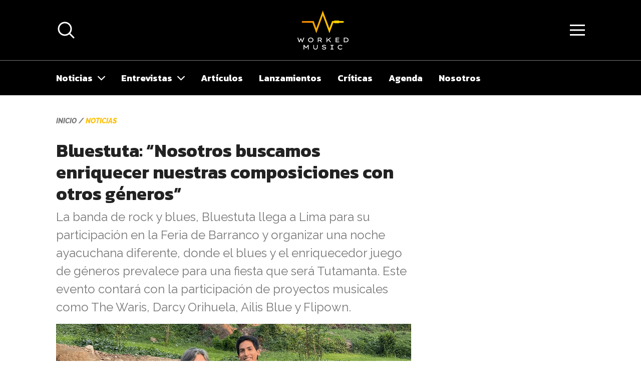

--- FILE ---
content_type: text/html; charset=UTF-8
request_url: https://workedmusic.com/bluestuta-nosotros-buscamos-enriquecer-nuestras-composiciones-con-otros-generos/
body_size: 19893
content:
<!DOCTYPE html>
<html lang="es" prefix="og: https://ogp.me/ns#">
<head>
    <meta charset="UTF-8">
    <meta name="viewport" content="width=device-width, initial-scale=1.0">
    <meta http-equiv="X-UA-Compatible" content="ie=edge">
    <title>Worked Music | <strong>Bluestuta: “Nosotros buscamos enriquecer nuestras composiciones con otros géneros”</strong></title>
    <link rel="shortcut icon" href="https://workedmusic.com/wp-content/themes/worked/assets/res/img/brand/favicon.png" type="image/x-icon">
    <link rel="preconnect" href="https://fonts.gstatic.com">
    <link href="https://fonts.googleapis.com/css2?family=Kanit:wght@700&family=Raleway:ital,wght@0,400;0,500;0,700;0,800;1,500;1,800&display=swap" rel="stylesheet">
    	<style>img:is([sizes="auto" i], [sizes^="auto," i]) { contain-intrinsic-size: 3000px 1500px }</style>
	
<!-- Search Engine Optimization by Rank Math - https://rankmath.com/ -->
<meta name="description" content="En exclusiva para Worked Music conversamos con Daniel Felices, Alan Villanueva y Carlos Mancha, integrantes de esta creciente banda ayacuchana. Bluestuta son:"/>
<meta name="robots" content="follow, index, max-snippet:-1, max-video-preview:-1, max-image-preview:large"/>
<link rel="canonical" href="https://workedmusic.com/bluestuta-nosotros-buscamos-enriquecer-nuestras-composiciones-con-otros-generos/" />
<meta property="og:locale" content="es_ES" />
<meta property="og:type" content="article" />
<meta property="og:title" content="Bluestuta: “Nosotros buscamos enriquecer nuestras composiciones con otros géneros” - Worked Music" />
<meta property="og:description" content="En exclusiva para Worked Music conversamos con Daniel Felices, Alan Villanueva y Carlos Mancha, integrantes de esta creciente banda ayacuchana. Bluestuta son:" />
<meta property="og:url" content="https://workedmusic.com/bluestuta-nosotros-buscamos-enriquecer-nuestras-composiciones-con-otros-generos/" />
<meta property="og:site_name" content="Worked Music" />
<meta property="article:section" content="Internacional" />
<meta property="og:updated_time" content="2022-11-04T21:42:52-05:00" />
<meta property="og:image" content="https://workedmusic.com/wp-content/uploads/2022/11/20221104_211614_0000.png" />
<meta property="og:image:secure_url" content="https://workedmusic.com/wp-content/uploads/2022/11/20221104_211614_0000.png" />
<meta property="og:image:width" content="1200" />
<meta property="og:image:height" content="630" />
<meta property="og:image:alt" content="&lt;strong&gt;Bluestuta: “Nosotros buscamos enriquecer nuestras composiciones con otros géneros”&lt;/strong&gt;" />
<meta property="og:image:type" content="image/png" />
<meta property="article:published_time" content="2022-11-04T21:42:14-05:00" />
<meta property="article:modified_time" content="2022-11-04T21:42:52-05:00" />
<meta name="twitter:card" content="summary_large_image" />
<meta name="twitter:title" content="Bluestuta: “Nosotros buscamos enriquecer nuestras composiciones con otros géneros” - Worked Music" />
<meta name="twitter:description" content="En exclusiva para Worked Music conversamos con Daniel Felices, Alan Villanueva y Carlos Mancha, integrantes de esta creciente banda ayacuchana. Bluestuta son:" />
<meta name="twitter:image" content="https://workedmusic.com/wp-content/uploads/2022/11/20221104_211614_0000.png" />
<script type="application/ld+json" class="rank-math-schema">{"@context":"https://schema.org","@graph":[{"@type":["NewsMediaOrganization","Organization"],"@id":"https://workedmusic.com/#organization","name":"Worked Music","url":"https://workedmusic.com","logo":{"@type":"ImageObject","@id":"https://workedmusic.com/#logo","url":"https://workedmusic.com/wp-content/uploads/2021/04/worked.jpg","contentUrl":"https://workedmusic.com/wp-content/uploads/2021/04/worked.jpg","caption":"Worked Music","inLanguage":"es","width":"640","height":"640"}},{"@type":"WebSite","@id":"https://workedmusic.com/#website","url":"https://workedmusic.com","name":"Worked Music","publisher":{"@id":"https://workedmusic.com/#organization"},"inLanguage":"es"},{"@type":"ImageObject","@id":"https://workedmusic.com/wp-content/uploads/2022/11/20221104_211614_0000.png","url":"https://workedmusic.com/wp-content/uploads/2022/11/20221104_211614_0000.png","width":"1200","height":"630","inLanguage":"es"},{"@type":"WebPage","@id":"https://workedmusic.com/bluestuta-nosotros-buscamos-enriquecer-nuestras-composiciones-con-otros-generos/#webpage","url":"https://workedmusic.com/bluestuta-nosotros-buscamos-enriquecer-nuestras-composiciones-con-otros-generos/","name":"Bluestuta: \u201cNosotros buscamos enriquecer nuestras composiciones con otros g\u00e9neros\u201d - Worked Music","datePublished":"2022-11-04T21:42:14-05:00","dateModified":"2022-11-04T21:42:52-05:00","isPartOf":{"@id":"https://workedmusic.com/#website"},"primaryImageOfPage":{"@id":"https://workedmusic.com/wp-content/uploads/2022/11/20221104_211614_0000.png"},"inLanguage":"es"},{"@type":"Person","@id":"https://workedmusic.com/author/criscuri/","name":"Thom Collins","url":"https://workedmusic.com/author/criscuri/","image":{"@type":"ImageObject","@id":"https://secure.gravatar.com/avatar/258f6b6323ce4c535db9ef1eccabcda90dc766476df5e4a75b94486ce0827c6a?s=96&amp;d=mm&amp;r=g","url":"https://secure.gravatar.com/avatar/258f6b6323ce4c535db9ef1eccabcda90dc766476df5e4a75b94486ce0827c6a?s=96&amp;d=mm&amp;r=g","caption":"Thom Collins","inLanguage":"es"},"worksFor":{"@id":"https://workedmusic.com/#organization"}},{"@type":"BlogPosting","headline":"Bluestuta: \u201cNosotros buscamos enriquecer nuestras composiciones con otros g\u00e9neros\u201d - Worked Music","datePublished":"2022-11-04T21:42:14-05:00","dateModified":"2022-11-04T21:42:52-05:00","articleSection":"Internacional","author":{"@id":"https://workedmusic.com/author/criscuri/","name":"Thom Collins"},"publisher":{"@id":"https://workedmusic.com/#organization"},"description":"En exclusiva para Worked Music conversamos con Daniel Felices, Alan Villanueva y Carlos Mancha, integrantes de esta creciente banda ayacuchana. Bluestuta son:","name":"Bluestuta: \u201cNosotros buscamos enriquecer nuestras composiciones con otros g\u00e9neros\u201d - Worked Music","@id":"https://workedmusic.com/bluestuta-nosotros-buscamos-enriquecer-nuestras-composiciones-con-otros-generos/#richSnippet","isPartOf":{"@id":"https://workedmusic.com/bluestuta-nosotros-buscamos-enriquecer-nuestras-composiciones-con-otros-generos/#webpage"},"image":{"@id":"https://workedmusic.com/wp-content/uploads/2022/11/20221104_211614_0000.png"},"inLanguage":"es","mainEntityOfPage":{"@id":"https://workedmusic.com/bluestuta-nosotros-buscamos-enriquecer-nuestras-composiciones-con-otros-generos/#webpage"}}]}</script>
<!-- /Rank Math WordPress SEO plugin -->

<link rel='dns-prefetch' href='//cdnjs.cloudflare.com' />
<link rel='dns-prefetch' href='//www.googletagmanager.com' />
<link rel="alternate" type="application/rss+xml" title="Worked Music &raquo; Comentario Bluestuta: “Nosotros buscamos enriquecer nuestras composiciones con otros géneros” del feed" href="https://workedmusic.com/bluestuta-nosotros-buscamos-enriquecer-nuestras-composiciones-con-otros-generos/feed/" />
		<!-- This site uses the Google Analytics by MonsterInsights plugin v8.18 - Using Analytics tracking - https://www.monsterinsights.com/ -->
		<!-- Note: MonsterInsights is not currently configured on this site. The site owner needs to authenticate with Google Analytics in the MonsterInsights settings panel. -->
					<!-- No tracking code set -->
				<!-- / Google Analytics by MonsterInsights -->
		<script type="text/javascript">
/* <![CDATA[ */
window._wpemojiSettings = {"baseUrl":"https:\/\/s.w.org\/images\/core\/emoji\/15.1.0\/72x72\/","ext":".png","svgUrl":"https:\/\/s.w.org\/images\/core\/emoji\/15.1.0\/svg\/","svgExt":".svg","source":{"concatemoji":"https:\/\/workedmusic.com\/wp-includes\/js\/wp-emoji-release.min.js?ver=6.8.1"}};
/*! This file is auto-generated */
!function(i,n){var o,s,e;function c(e){try{var t={supportTests:e,timestamp:(new Date).valueOf()};sessionStorage.setItem(o,JSON.stringify(t))}catch(e){}}function p(e,t,n){e.clearRect(0,0,e.canvas.width,e.canvas.height),e.fillText(t,0,0);var t=new Uint32Array(e.getImageData(0,0,e.canvas.width,e.canvas.height).data),r=(e.clearRect(0,0,e.canvas.width,e.canvas.height),e.fillText(n,0,0),new Uint32Array(e.getImageData(0,0,e.canvas.width,e.canvas.height).data));return t.every(function(e,t){return e===r[t]})}function u(e,t,n){switch(t){case"flag":return n(e,"\ud83c\udff3\ufe0f\u200d\u26a7\ufe0f","\ud83c\udff3\ufe0f\u200b\u26a7\ufe0f")?!1:!n(e,"\ud83c\uddfa\ud83c\uddf3","\ud83c\uddfa\u200b\ud83c\uddf3")&&!n(e,"\ud83c\udff4\udb40\udc67\udb40\udc62\udb40\udc65\udb40\udc6e\udb40\udc67\udb40\udc7f","\ud83c\udff4\u200b\udb40\udc67\u200b\udb40\udc62\u200b\udb40\udc65\u200b\udb40\udc6e\u200b\udb40\udc67\u200b\udb40\udc7f");case"emoji":return!n(e,"\ud83d\udc26\u200d\ud83d\udd25","\ud83d\udc26\u200b\ud83d\udd25")}return!1}function f(e,t,n){var r="undefined"!=typeof WorkerGlobalScope&&self instanceof WorkerGlobalScope?new OffscreenCanvas(300,150):i.createElement("canvas"),a=r.getContext("2d",{willReadFrequently:!0}),o=(a.textBaseline="top",a.font="600 32px Arial",{});return e.forEach(function(e){o[e]=t(a,e,n)}),o}function t(e){var t=i.createElement("script");t.src=e,t.defer=!0,i.head.appendChild(t)}"undefined"!=typeof Promise&&(o="wpEmojiSettingsSupports",s=["flag","emoji"],n.supports={everything:!0,everythingExceptFlag:!0},e=new Promise(function(e){i.addEventListener("DOMContentLoaded",e,{once:!0})}),new Promise(function(t){var n=function(){try{var e=JSON.parse(sessionStorage.getItem(o));if("object"==typeof e&&"number"==typeof e.timestamp&&(new Date).valueOf()<e.timestamp+604800&&"object"==typeof e.supportTests)return e.supportTests}catch(e){}return null}();if(!n){if("undefined"!=typeof Worker&&"undefined"!=typeof OffscreenCanvas&&"undefined"!=typeof URL&&URL.createObjectURL&&"undefined"!=typeof Blob)try{var e="postMessage("+f.toString()+"("+[JSON.stringify(s),u.toString(),p.toString()].join(",")+"));",r=new Blob([e],{type:"text/javascript"}),a=new Worker(URL.createObjectURL(r),{name:"wpTestEmojiSupports"});return void(a.onmessage=function(e){c(n=e.data),a.terminate(),t(n)})}catch(e){}c(n=f(s,u,p))}t(n)}).then(function(e){for(var t in e)n.supports[t]=e[t],n.supports.everything=n.supports.everything&&n.supports[t],"flag"!==t&&(n.supports.everythingExceptFlag=n.supports.everythingExceptFlag&&n.supports[t]);n.supports.everythingExceptFlag=n.supports.everythingExceptFlag&&!n.supports.flag,n.DOMReady=!1,n.readyCallback=function(){n.DOMReady=!0}}).then(function(){return e}).then(function(){var e;n.supports.everything||(n.readyCallback(),(e=n.source||{}).concatemoji?t(e.concatemoji):e.wpemoji&&e.twemoji&&(t(e.twemoji),t(e.wpemoji)))}))}((window,document),window._wpemojiSettings);
/* ]]> */
</script>
<link rel='stylesheet' id='argpd-cookies-eu-banner-css' href='https://workedmusic.com/wp-content/plugins/adapta-rgpd/assets/css/cookies-banner-modern-dark.css?ver=1.3.9' type='text/css' media='all' />
<style id='wp-emoji-styles-inline-css' type='text/css'>

	img.wp-smiley, img.emoji {
		display: inline !important;
		border: none !important;
		box-shadow: none !important;
		height: 1em !important;
		width: 1em !important;
		margin: 0 0.07em !important;
		vertical-align: -0.1em !important;
		background: none !important;
		padding: 0 !important;
	}
</style>
<link rel='stylesheet' id='wp-block-library-css' href='https://workedmusic.com/wp-includes/css/dist/block-library/style.min.css?ver=6.8.1' type='text/css' media='all' />
<style id='wp-block-library-theme-inline-css' type='text/css'>
.wp-block-audio :where(figcaption){color:#555;font-size:13px;text-align:center}.is-dark-theme .wp-block-audio :where(figcaption){color:#ffffffa6}.wp-block-audio{margin:0 0 1em}.wp-block-code{border:1px solid #ccc;border-radius:4px;font-family:Menlo,Consolas,monaco,monospace;padding:.8em 1em}.wp-block-embed :where(figcaption){color:#555;font-size:13px;text-align:center}.is-dark-theme .wp-block-embed :where(figcaption){color:#ffffffa6}.wp-block-embed{margin:0 0 1em}.blocks-gallery-caption{color:#555;font-size:13px;text-align:center}.is-dark-theme .blocks-gallery-caption{color:#ffffffa6}:root :where(.wp-block-image figcaption){color:#555;font-size:13px;text-align:center}.is-dark-theme :root :where(.wp-block-image figcaption){color:#ffffffa6}.wp-block-image{margin:0 0 1em}.wp-block-pullquote{border-bottom:4px solid;border-top:4px solid;color:currentColor;margin-bottom:1.75em}.wp-block-pullquote cite,.wp-block-pullquote footer,.wp-block-pullquote__citation{color:currentColor;font-size:.8125em;font-style:normal;text-transform:uppercase}.wp-block-quote{border-left:.25em solid;margin:0 0 1.75em;padding-left:1em}.wp-block-quote cite,.wp-block-quote footer{color:currentColor;font-size:.8125em;font-style:normal;position:relative}.wp-block-quote:where(.has-text-align-right){border-left:none;border-right:.25em solid;padding-left:0;padding-right:1em}.wp-block-quote:where(.has-text-align-center){border:none;padding-left:0}.wp-block-quote.is-large,.wp-block-quote.is-style-large,.wp-block-quote:where(.is-style-plain){border:none}.wp-block-search .wp-block-search__label{font-weight:700}.wp-block-search__button{border:1px solid #ccc;padding:.375em .625em}:where(.wp-block-group.has-background){padding:1.25em 2.375em}.wp-block-separator.has-css-opacity{opacity:.4}.wp-block-separator{border:none;border-bottom:2px solid;margin-left:auto;margin-right:auto}.wp-block-separator.has-alpha-channel-opacity{opacity:1}.wp-block-separator:not(.is-style-wide):not(.is-style-dots){width:100px}.wp-block-separator.has-background:not(.is-style-dots){border-bottom:none;height:1px}.wp-block-separator.has-background:not(.is-style-wide):not(.is-style-dots){height:2px}.wp-block-table{margin:0 0 1em}.wp-block-table td,.wp-block-table th{word-break:normal}.wp-block-table :where(figcaption){color:#555;font-size:13px;text-align:center}.is-dark-theme .wp-block-table :where(figcaption){color:#ffffffa6}.wp-block-video :where(figcaption){color:#555;font-size:13px;text-align:center}.is-dark-theme .wp-block-video :where(figcaption){color:#ffffffa6}.wp-block-video{margin:0 0 1em}:root :where(.wp-block-template-part.has-background){margin-bottom:0;margin-top:0;padding:1.25em 2.375em}
</style>
<style id='classic-theme-styles-inline-css' type='text/css'>
/*! This file is auto-generated */
.wp-block-button__link{color:#fff;background-color:#32373c;border-radius:9999px;box-shadow:none;text-decoration:none;padding:calc(.667em + 2px) calc(1.333em + 2px);font-size:1.125em}.wp-block-file__button{background:#32373c;color:#fff;text-decoration:none}
</style>
<style id='rank-math-toc-block-style-inline-css' type='text/css'>
.wp-block-rank-math-toc-block nav ol{counter-reset:item}.wp-block-rank-math-toc-block nav ol li{display:block}.wp-block-rank-math-toc-block nav ol li:before{content:counters(item, ".") ". ";counter-increment:item}

</style>
<style id='global-styles-inline-css' type='text/css'>
:root{--wp--preset--aspect-ratio--square: 1;--wp--preset--aspect-ratio--4-3: 4/3;--wp--preset--aspect-ratio--3-4: 3/4;--wp--preset--aspect-ratio--3-2: 3/2;--wp--preset--aspect-ratio--2-3: 2/3;--wp--preset--aspect-ratio--16-9: 16/9;--wp--preset--aspect-ratio--9-16: 9/16;--wp--preset--color--black: #000000;--wp--preset--color--cyan-bluish-gray: #abb8c3;--wp--preset--color--white: #ffffff;--wp--preset--color--pale-pink: #f78da7;--wp--preset--color--vivid-red: #cf2e2e;--wp--preset--color--luminous-vivid-orange: #ff6900;--wp--preset--color--luminous-vivid-amber: #fcb900;--wp--preset--color--light-green-cyan: #7bdcb5;--wp--preset--color--vivid-green-cyan: #00d084;--wp--preset--color--pale-cyan-blue: #8ed1fc;--wp--preset--color--vivid-cyan-blue: #0693e3;--wp--preset--color--vivid-purple: #9b51e0;--wp--preset--gradient--vivid-cyan-blue-to-vivid-purple: linear-gradient(135deg,rgba(6,147,227,1) 0%,rgb(155,81,224) 100%);--wp--preset--gradient--light-green-cyan-to-vivid-green-cyan: linear-gradient(135deg,rgb(122,220,180) 0%,rgb(0,208,130) 100%);--wp--preset--gradient--luminous-vivid-amber-to-luminous-vivid-orange: linear-gradient(135deg,rgba(252,185,0,1) 0%,rgba(255,105,0,1) 100%);--wp--preset--gradient--luminous-vivid-orange-to-vivid-red: linear-gradient(135deg,rgba(255,105,0,1) 0%,rgb(207,46,46) 100%);--wp--preset--gradient--very-light-gray-to-cyan-bluish-gray: linear-gradient(135deg,rgb(238,238,238) 0%,rgb(169,184,195) 100%);--wp--preset--gradient--cool-to-warm-spectrum: linear-gradient(135deg,rgb(74,234,220) 0%,rgb(151,120,209) 20%,rgb(207,42,186) 40%,rgb(238,44,130) 60%,rgb(251,105,98) 80%,rgb(254,248,76) 100%);--wp--preset--gradient--blush-light-purple: linear-gradient(135deg,rgb(255,206,236) 0%,rgb(152,150,240) 100%);--wp--preset--gradient--blush-bordeaux: linear-gradient(135deg,rgb(254,205,165) 0%,rgb(254,45,45) 50%,rgb(107,0,62) 100%);--wp--preset--gradient--luminous-dusk: linear-gradient(135deg,rgb(255,203,112) 0%,rgb(199,81,192) 50%,rgb(65,88,208) 100%);--wp--preset--gradient--pale-ocean: linear-gradient(135deg,rgb(255,245,203) 0%,rgb(182,227,212) 50%,rgb(51,167,181) 100%);--wp--preset--gradient--electric-grass: linear-gradient(135deg,rgb(202,248,128) 0%,rgb(113,206,126) 100%);--wp--preset--gradient--midnight: linear-gradient(135deg,rgb(2,3,129) 0%,rgb(40,116,252) 100%);--wp--preset--font-size--small: 13px;--wp--preset--font-size--medium: 20px;--wp--preset--font-size--large: 36px;--wp--preset--font-size--x-large: 42px;--wp--preset--spacing--20: 0.44rem;--wp--preset--spacing--30: 0.67rem;--wp--preset--spacing--40: 1rem;--wp--preset--spacing--50: 1.5rem;--wp--preset--spacing--60: 2.25rem;--wp--preset--spacing--70: 3.38rem;--wp--preset--spacing--80: 5.06rem;--wp--preset--shadow--natural: 6px 6px 9px rgba(0, 0, 0, 0.2);--wp--preset--shadow--deep: 12px 12px 50px rgba(0, 0, 0, 0.4);--wp--preset--shadow--sharp: 6px 6px 0px rgba(0, 0, 0, 0.2);--wp--preset--shadow--outlined: 6px 6px 0px -3px rgba(255, 255, 255, 1), 6px 6px rgba(0, 0, 0, 1);--wp--preset--shadow--crisp: 6px 6px 0px rgba(0, 0, 0, 1);}:where(.is-layout-flex){gap: 0.5em;}:where(.is-layout-grid){gap: 0.5em;}body .is-layout-flex{display: flex;}.is-layout-flex{flex-wrap: wrap;align-items: center;}.is-layout-flex > :is(*, div){margin: 0;}body .is-layout-grid{display: grid;}.is-layout-grid > :is(*, div){margin: 0;}:where(.wp-block-columns.is-layout-flex){gap: 2em;}:where(.wp-block-columns.is-layout-grid){gap: 2em;}:where(.wp-block-post-template.is-layout-flex){gap: 1.25em;}:where(.wp-block-post-template.is-layout-grid){gap: 1.25em;}.has-black-color{color: var(--wp--preset--color--black) !important;}.has-cyan-bluish-gray-color{color: var(--wp--preset--color--cyan-bluish-gray) !important;}.has-white-color{color: var(--wp--preset--color--white) !important;}.has-pale-pink-color{color: var(--wp--preset--color--pale-pink) !important;}.has-vivid-red-color{color: var(--wp--preset--color--vivid-red) !important;}.has-luminous-vivid-orange-color{color: var(--wp--preset--color--luminous-vivid-orange) !important;}.has-luminous-vivid-amber-color{color: var(--wp--preset--color--luminous-vivid-amber) !important;}.has-light-green-cyan-color{color: var(--wp--preset--color--light-green-cyan) !important;}.has-vivid-green-cyan-color{color: var(--wp--preset--color--vivid-green-cyan) !important;}.has-pale-cyan-blue-color{color: var(--wp--preset--color--pale-cyan-blue) !important;}.has-vivid-cyan-blue-color{color: var(--wp--preset--color--vivid-cyan-blue) !important;}.has-vivid-purple-color{color: var(--wp--preset--color--vivid-purple) !important;}.has-black-background-color{background-color: var(--wp--preset--color--black) !important;}.has-cyan-bluish-gray-background-color{background-color: var(--wp--preset--color--cyan-bluish-gray) !important;}.has-white-background-color{background-color: var(--wp--preset--color--white) !important;}.has-pale-pink-background-color{background-color: var(--wp--preset--color--pale-pink) !important;}.has-vivid-red-background-color{background-color: var(--wp--preset--color--vivid-red) !important;}.has-luminous-vivid-orange-background-color{background-color: var(--wp--preset--color--luminous-vivid-orange) !important;}.has-luminous-vivid-amber-background-color{background-color: var(--wp--preset--color--luminous-vivid-amber) !important;}.has-light-green-cyan-background-color{background-color: var(--wp--preset--color--light-green-cyan) !important;}.has-vivid-green-cyan-background-color{background-color: var(--wp--preset--color--vivid-green-cyan) !important;}.has-pale-cyan-blue-background-color{background-color: var(--wp--preset--color--pale-cyan-blue) !important;}.has-vivid-cyan-blue-background-color{background-color: var(--wp--preset--color--vivid-cyan-blue) !important;}.has-vivid-purple-background-color{background-color: var(--wp--preset--color--vivid-purple) !important;}.has-black-border-color{border-color: var(--wp--preset--color--black) !important;}.has-cyan-bluish-gray-border-color{border-color: var(--wp--preset--color--cyan-bluish-gray) !important;}.has-white-border-color{border-color: var(--wp--preset--color--white) !important;}.has-pale-pink-border-color{border-color: var(--wp--preset--color--pale-pink) !important;}.has-vivid-red-border-color{border-color: var(--wp--preset--color--vivid-red) !important;}.has-luminous-vivid-orange-border-color{border-color: var(--wp--preset--color--luminous-vivid-orange) !important;}.has-luminous-vivid-amber-border-color{border-color: var(--wp--preset--color--luminous-vivid-amber) !important;}.has-light-green-cyan-border-color{border-color: var(--wp--preset--color--light-green-cyan) !important;}.has-vivid-green-cyan-border-color{border-color: var(--wp--preset--color--vivid-green-cyan) !important;}.has-pale-cyan-blue-border-color{border-color: var(--wp--preset--color--pale-cyan-blue) !important;}.has-vivid-cyan-blue-border-color{border-color: var(--wp--preset--color--vivid-cyan-blue) !important;}.has-vivid-purple-border-color{border-color: var(--wp--preset--color--vivid-purple) !important;}.has-vivid-cyan-blue-to-vivid-purple-gradient-background{background: var(--wp--preset--gradient--vivid-cyan-blue-to-vivid-purple) !important;}.has-light-green-cyan-to-vivid-green-cyan-gradient-background{background: var(--wp--preset--gradient--light-green-cyan-to-vivid-green-cyan) !important;}.has-luminous-vivid-amber-to-luminous-vivid-orange-gradient-background{background: var(--wp--preset--gradient--luminous-vivid-amber-to-luminous-vivid-orange) !important;}.has-luminous-vivid-orange-to-vivid-red-gradient-background{background: var(--wp--preset--gradient--luminous-vivid-orange-to-vivid-red) !important;}.has-very-light-gray-to-cyan-bluish-gray-gradient-background{background: var(--wp--preset--gradient--very-light-gray-to-cyan-bluish-gray) !important;}.has-cool-to-warm-spectrum-gradient-background{background: var(--wp--preset--gradient--cool-to-warm-spectrum) !important;}.has-blush-light-purple-gradient-background{background: var(--wp--preset--gradient--blush-light-purple) !important;}.has-blush-bordeaux-gradient-background{background: var(--wp--preset--gradient--blush-bordeaux) !important;}.has-luminous-dusk-gradient-background{background: var(--wp--preset--gradient--luminous-dusk) !important;}.has-pale-ocean-gradient-background{background: var(--wp--preset--gradient--pale-ocean) !important;}.has-electric-grass-gradient-background{background: var(--wp--preset--gradient--electric-grass) !important;}.has-midnight-gradient-background{background: var(--wp--preset--gradient--midnight) !important;}.has-small-font-size{font-size: var(--wp--preset--font-size--small) !important;}.has-medium-font-size{font-size: var(--wp--preset--font-size--medium) !important;}.has-large-font-size{font-size: var(--wp--preset--font-size--large) !important;}.has-x-large-font-size{font-size: var(--wp--preset--font-size--x-large) !important;}
:where(.wp-block-post-template.is-layout-flex){gap: 1.25em;}:where(.wp-block-post-template.is-layout-grid){gap: 1.25em;}
:where(.wp-block-columns.is-layout-flex){gap: 2em;}:where(.wp-block-columns.is-layout-grid){gap: 2em;}
:root :where(.wp-block-pullquote){font-size: 1.5em;line-height: 1.6;}
</style>
<link rel='stylesheet' id='contact-form-7-css' href='https://workedmusic.com/wp-content/plugins/contact-form-7/includes/css/styles.css?ver=5.9.8' type='text/css' media='all' />
<link rel='stylesheet' id='owl-css' href='https://cdnjs.cloudflare.com/ajax/libs/OwlCarousel2/2.3.4/assets/owl.carousel.min.css?ver=6.8.1' type='text/css' media='all' />
<link rel='stylesheet' id='owl-theme-css' href='https://cdnjs.cloudflare.com/ajax/libs/OwlCarousel2/2.3.4/assets/owl.theme.default.min.css?ver=6.8.1' type='text/css' media='all' />
<link rel='stylesheet' id='style-css' href='https://workedmusic.com/wp-content/themes/worked/assets/res/css/main.public.min.css?ver=1763189764' type='text/css' media='all' />
<style id='kadence-blocks-global-variables-inline-css' type='text/css'>
:root {--global-kb-font-size-sm:clamp(0.8rem, 0.73rem + 0.217vw, 0.9rem);--global-kb-font-size-md:clamp(1.1rem, 0.995rem + 0.326vw, 1.25rem);--global-kb-font-size-lg:clamp(1.75rem, 1.576rem + 0.543vw, 2rem);--global-kb-font-size-xl:clamp(2.25rem, 1.728rem + 1.63vw, 3rem);--global-kb-font-size-xxl:clamp(2.5rem, 1.456rem + 3.26vw, 4rem);--global-kb-font-size-xxxl:clamp(2.75rem, 0.489rem + 7.065vw, 6rem);}:root {--global-palette1: #3182CE;--global-palette2: #2B6CB0;--global-palette3: #1A202C;--global-palette4: #2D3748;--global-palette5: #4A5568;--global-palette6: #718096;--global-palette7: #EDF2F7;--global-palette8: #F7FAFC;--global-palette9: #ffffff;}
</style>
<script type="text/javascript" src="https://workedmusic.com/wp-includes/js/jquery/jquery.min.js?ver=3.7.1" id="jquery-core-js"></script>
<script type="text/javascript" src="https://workedmusic.com/wp-includes/js/jquery/jquery-migrate.min.js?ver=3.4.1" id="jquery-migrate-js"></script>
<script type="text/javascript" src="https://workedmusic.com/wp-content/plugins/adapta-rgpd/assets/js/cookies-eu-banner.js?ver=1.3.9" id="argpd-cookies-eu-banner-js"></script>

<!-- Google tag (gtag.js) snippet added by Site Kit -->

<!-- Google Analytics snippet added by Site Kit -->
<script type="text/javascript" src="https://www.googletagmanager.com/gtag/js?id=GT-K58R78G" id="google_gtagjs-js" async></script>
<script type="text/javascript" id="google_gtagjs-js-after">
/* <![CDATA[ */
window.dataLayer = window.dataLayer || [];function gtag(){dataLayer.push(arguments);}
gtag("set","linker",{"domains":["workedmusic.com"]});
gtag("js", new Date());
gtag("set", "developer_id.dZTNiMT", true);
gtag("config", "GT-K58R78G");
/* ]]> */
</script>

<!-- End Google tag (gtag.js) snippet added by Site Kit -->
<link rel="https://api.w.org/" href="https://workedmusic.com/wp-json/" /><link rel="alternate" title="JSON" type="application/json" href="https://workedmusic.com/wp-json/wp/v2/posts/12465" /><link rel="EditURI" type="application/rsd+xml" title="RSD" href="https://workedmusic.com/xmlrpc.php?rsd" />
<meta name="generator" content="WordPress 6.8.1" />
<link rel='shortlink' href='https://workedmusic.com/?p=12465' />
<link rel="alternate" title="oEmbed (JSON)" type="application/json+oembed" href="https://workedmusic.com/wp-json/oembed/1.0/embed?url=https%3A%2F%2Fworkedmusic.com%2Fbluestuta-nosotros-buscamos-enriquecer-nuestras-composiciones-con-otros-generos%2F" />
<link rel="alternate" title="oEmbed (XML)" type="text/xml+oembed" href="https://workedmusic.com/wp-json/oembed/1.0/embed?url=https%3A%2F%2Fworkedmusic.com%2Fbluestuta-nosotros-buscamos-enriquecer-nuestras-composiciones-con-otros-generos%2F&#038;format=xml" />
<meta property="fb:app_id" content="992776697836820"/><meta name="generator" content="Site Kit by Google 1.136.0" /><link rel="icon" href="https://workedmusic.com/wp-content/uploads/2023/11/cropped-20231125_103429_0000-32x32.png" sizes="32x32" />
<link rel="icon" href="https://workedmusic.com/wp-content/uploads/2023/11/cropped-20231125_103429_0000-192x192.png" sizes="192x192" />
<link rel="apple-touch-icon" href="https://workedmusic.com/wp-content/uploads/2023/11/cropped-20231125_103429_0000-180x180.png" />
<meta name="msapplication-TileImage" content="https://workedmusic.com/wp-content/uploads/2023/11/cropped-20231125_103429_0000-270x270.png" />
		<style type="text/css" id="wp-custom-css">
			.ad {
	display: none;
}		</style>
		</head>
<body id="page-12465">
    <header class="header">
        <div class="headerMain">
            <div class="container headerMainContainer">
                <a href="" class="headerSearch">
                    <img src="https://workedmusic.com/wp-content/themes/worked/assets/res/img/icons/icon-search.svg" class="imgSVG">
                </a>
                <a href="https://workedmusic.com/" class="headerLogo">
                    <img src="https://workedmusic.com/wp-content/themes/worked/assets/res/img/brand/logo.png" alt="">
                </a>
                <a href="" class="buttonMenu" id="buttonMenu"><span></span><span></span><span></span></a>
            </div>
            <div class="headerSearching">
                <div class="headerSearchingContent">
                    <form class="container" action="https://workedmusic.com/" method="get" autocomplete="off">
                        <img src="https://workedmusic.com/wp-content/themes/worked/assets/res/img/icons/icon-search.svg" class="imgSVG">                        <input type="text" placeholder="Buscar..." name="s" value="" required>
                        <a href="" class="buttonMenu active"><span></span><span></span><span></span></a>
                    </form>
                </div>
            </div>
        </div>
        <nav class="menu">
            <div class="container">
                <ul id="menu-menu" class="menuList "><li id="menu-item-1984" class="menu-item menu-item-type-taxonomy menu-item-object-category current-post-ancestor menu-item-has-children menu-item-1984"><a href="https://workedmusic.com/categorias/noticias/">Noticias</a>
<ul class="sub-menu">
	<li id="menu-item-1986" class="menu-item menu-item-type-taxonomy menu-item-object-category menu-item-1986"><a href="https://workedmusic.com/categorias/noticias/noticias-peru/">Perú</a></li>
	<li id="menu-item-1985" class="menu-item menu-item-type-taxonomy menu-item-object-category current-post-ancestor current-menu-parent current-post-parent menu-item-1985"><a href="https://workedmusic.com/categorias/noticias/noticias-internacional/">Internacional</a></li>
</ul>
</li>
<li id="menu-item-1987" class="menu-item menu-item-type-taxonomy menu-item-object-category menu-item-has-children menu-item-1987"><a href="https://workedmusic.com/categorias/entrevistas/">Entrevistas</a>
<ul class="sub-menu">
	<li id="menu-item-1989" class="menu-item menu-item-type-taxonomy menu-item-object-category menu-item-1989"><a href="https://workedmusic.com/categorias/entrevistas/entrevistas-peru/">Perú</a></li>
	<li id="menu-item-1988" class="menu-item menu-item-type-taxonomy menu-item-object-category menu-item-1988"><a href="https://workedmusic.com/categorias/entrevistas/entrevistas-internacional/">Internacional</a></li>
</ul>
</li>
<li id="menu-item-1994" class="menu-item menu-item-type-taxonomy menu-item-object-category menu-item-1994"><a href="https://workedmusic.com/categorias/articulos/">Artículos</a></li>
<li id="menu-item-75" class="menu-item menu-item-type-post_type menu-item-object-page menu-item-75"><a href="https://workedmusic.com/lanzamientos/">Lanzamientos</a></li>
<li id="menu-item-7024" class="menu-item menu-item-type-post_type menu-item-object-page menu-item-7024"><a href="https://workedmusic.com/criticas/">Críticas</a></li>
<li id="menu-item-1991" class="menu-item menu-item-type-post_type menu-item-object-page menu-item-1991"><a href="https://workedmusic.com/agenda/">Agenda</a></li>
<li id="menu-item-177" class="menu-item menu-item-type-post_type menu-item-object-page menu-item-177"><a href="https://workedmusic.com/sobre-nosotros/">Nosotros</a></li>
</ul>  
            </div>
        </nav>
        <div class="megamenu" id="megamenu">
    <div class="megamenuBox">
        <div class="megamenuContainer container">
            <div class="item">
                <ul id="menu-menu-1" class="menuList __megamenu"><li class="menu-item menu-item-type-taxonomy menu-item-object-category current-post-ancestor menu-item-has-children menu-item-1984"><a href="https://workedmusic.com/categorias/noticias/">Noticias</a>
<ul class="sub-menu">
	<li class="menu-item menu-item-type-taxonomy menu-item-object-category menu-item-1986"><a href="https://workedmusic.com/categorias/noticias/noticias-peru/">Perú</a></li>
	<li class="menu-item menu-item-type-taxonomy menu-item-object-category current-post-ancestor current-menu-parent current-post-parent menu-item-1985"><a href="https://workedmusic.com/categorias/noticias/noticias-internacional/">Internacional</a></li>
</ul>
</li>
<li class="menu-item menu-item-type-taxonomy menu-item-object-category menu-item-has-children menu-item-1987"><a href="https://workedmusic.com/categorias/entrevistas/">Entrevistas</a>
<ul class="sub-menu">
	<li class="menu-item menu-item-type-taxonomy menu-item-object-category menu-item-1989"><a href="https://workedmusic.com/categorias/entrevistas/entrevistas-peru/">Perú</a></li>
	<li class="menu-item menu-item-type-taxonomy menu-item-object-category menu-item-1988"><a href="https://workedmusic.com/categorias/entrevistas/entrevistas-internacional/">Internacional</a></li>
</ul>
</li>
<li class="menu-item menu-item-type-taxonomy menu-item-object-category menu-item-1994"><a href="https://workedmusic.com/categorias/articulos/">Artículos</a></li>
<li class="menu-item menu-item-type-post_type menu-item-object-page menu-item-75"><a href="https://workedmusic.com/lanzamientos/">Lanzamientos</a></li>
<li class="menu-item menu-item-type-post_type menu-item-object-page menu-item-7024"><a href="https://workedmusic.com/criticas/">Críticas</a></li>
<li class="menu-item menu-item-type-post_type menu-item-object-page menu-item-1991"><a href="https://workedmusic.com/agenda/">Agenda</a></li>
<li class="menu-item menu-item-type-post_type menu-item-object-page menu-item-177"><a href="https://workedmusic.com/sobre-nosotros/">Nosotros</a></li>
</ul>            </div>
            <div class="item itemData">
                <span class="title color--f">Worked Music</span>
                <div class="space __2"></div>
                <ul id="menu-menu-footer" class="footerMenu __megamenu"><li id="menu-item-132" class="menu-item menu-item-type-post_type menu-item-object-page menu-item-132"><a href="https://workedmusic.com/sobre-nosotros/">Nosotros</a></li>
<li id="menu-item-130" class="menu-item menu-item-type-post_type menu-item-object-page menu-item-130"><a href="https://workedmusic.com/colabora/">Colabora</a></li>
<li id="menu-item-131" class="menu-item menu-item-type-post_type menu-item-object-page menu-item-131"><a href="https://workedmusic.com/contacto/">Contacto</a></li>
<li id="menu-item-2300" class="menu-item menu-item-type-post_type menu-item-object-page menu-item-2300"><a href="https://workedmusic.com/politica-de-privacidad/">Política de Privacidad</a></li>
<li id="menu-item-2301" class="menu-item menu-item-type-post_type menu-item-object-page menu-item-2301"><a href="https://workedmusic.com/aviso-legal/">Aviso Legal</a></li>
</ul>            </div>
            <div class="item itemRRSS">
                <span class="title color--f">Síguenos</span>
                <div class="space __2"></div>
                    <ul class="rrss">
                    <li>
                <a href="https://www.facebook.com/Workedmusic/" target="_blank" title="Facebook">
                    <img src="https://workedmusic.com/wp-content/uploads/2021/03/icon-fb.svg" class="imgSVG">                </a>
            </li>
                    <li>
                <a href="https://www.instagram.com/workedmusic/" target="_blank" title="Instagram">
                    <img src="https://workedmusic.com/wp-content/uploads/2021/03/icon-ig.svg" class="imgSVG">                </a>
            </li>
            </ul>
            </div>
        </div>
    </div>
</div>    </header><article class="section">
    <div class="container">
        <section class="layoutWithSidebarContainer postLayout">
            <div>
                <ul class="migas">
                    <li><a href="https://workedmusic.com">Inicio</a></li>
                    <li>Noticias</li>
                </ul>
                <div class="space __4"></div>
                <h1 class="title __big"><strong>Bluestuta: “Nosotros buscamos enriquecer nuestras composiciones con otros géneros”</strong></h1>
                <div class="space __1"></div>
                                                    <p class="text __big">La banda de rock y blues, Bluestuta llega a Lima para su participación en la Feria de Barranco y organizar una noche ayacuchana diferente, donde el blues y el enriquecedor juego de géneros prevalece para una fiesta que será Tutamanta.  Este evento contará con la participación de proyectos musicales como The Waris, Darcy Orihuela, Ailis Blue y Flipown.</p>
                            </div>
            <div></div>
        </section>
        <div class="space __2"></div>
        <section class="layoutWithSidebarContainer postLayout">
            <div>
                <div class="postImageContainer">
                    <img width="1200" height="630" src="https://workedmusic.com/wp-content/uploads/2022/11/20221104_211614_0000.png" class="postImage wp-post-image" alt="" decoding="async" fetchpriority="high" srcset="https://workedmusic.com/wp-content/uploads/2022/11/20221104_211614_0000.png 1200w, https://workedmusic.com/wp-content/uploads/2022/11/20221104_211614_0000-300x158.png 300w, https://workedmusic.com/wp-content/uploads/2022/11/20221104_211614_0000-1024x538.png 1024w, https://workedmusic.com/wp-content/uploads/2022/11/20221104_211614_0000-768x403.png 768w" sizes="(max-width: 1200px) 100vw, 1200px" />                    <span class="__legend"></span>
                </div>
                <div class="space __4"></div>
                <div class="share">
    <p class="shareTitle">Compartir</p>
    <ul class="shareList">
        <li><a href="http://www.facebook.com/share.php?u=https://workedmusic.com/bluestuta-nosotros-buscamos-enriquecer-nuestras-composiciones-con-otros-generos/&title=<strong>Bluestuta: “Nosotros buscamos enriquecer nuestras composiciones con otros géneros”</strong>" class="share-fb __fb"><img src="https://workedmusic.com/wp-content/themes/worked/assets/res/img/icons/icon-fb.svg" class="imgSVG"></a></li>
        <li><a href="http://twitter.com/intent/tweet?status=https://workedmusic.com/bluestuta-nosotros-buscamos-enriquecer-nuestras-composiciones-con-otros-generos/+<strong>Bluestuta: “Nosotros buscamos enriquecer nuestras composiciones con otros géneros”</strong>" class="share-tw __tw"><img src="https://workedmusic.com/wp-content/themes/worked/assets/res/img/icons/icon-tw.svg" class="imgSVG"></a></li>
        <li><a href="https://wa.me/?text=https://workedmusic.com/bluestuta-nosotros-buscamos-enriquecer-nuestras-composiciones-con-otros-generos/" target="_blank" class="__wa"><img src="https://workedmusic.com/wp-content/themes/worked/assets/res/img/icons/icon-wa.svg" class="imgSVG"></a></li>
        <li><a href="" class="__sh" id="share-cy"><img src="https://workedmusic.com/wp-content/themes/worked/assets/res/img/icons/icon-link.svg" class="imgSVG"></a></li>
    </ul>
    <input id="shareCopyText" style="position:absolute;top: -500%;left: -500%" value="https://workedmusic.com/bluestuta-nosotros-buscamos-enriquecer-nuestras-composiciones-con-otros-generos/">
</div>                <div class="space __4"></div>
<ul class="postMeta">
    <li><p class="text"><em>
        Por:        <a href="https://workedmusic.com/author/criscuri/" title="Entradas de Thom Collins" rel="author">Thom Collins</a>    </em></p></li>
    <li><p class="text"><em>Publicado el: 04/11/2022</em></p></li>
</ul>
<div class="space __4"></div>                <div class="theContent">
                    
<p>En exclusiva para Worked Music conversamos con Daniel Felices, Alan Villanueva y Carlos Mancha, integrantes de esta creciente banda ayacuchana. Bluestuta son: Carlos Mancha (guitarra), Daniel Felices (batería), Alan Villanueva (voz), Diego Vega (bajo y contrabajo) y Franco Ayarza (piano y teclados).</p>



<p><strong>Hola qué tal, bienvenidos a esta sección de entrevista</strong>, <strong>un gusto saludarlos, ¿cómo se encuentran?</strong></p>



<p><strong>Daniel:</strong> Hola, un gusto. Bueno, con muchas expectativas la verdad. Tenemos ahora 2 presentaciones importantes, así que estamos ansiosos ya que llegue el momento. Hemos estado preparando todo para un buen show.</p>



<p><strong>Alan:</strong> ¡Hola, qué tal! Hemos partido de Ayacucho a Lima el día de ayer, y sí, todo tranquilo. Felizmente llegamos bien y estamos con las baterías llenas para mañana (La Feria) y para pasado mañana (Selina).</p>



<p><strong>Carlos:</strong> Gracias por la invitación y la entrevista, y bueno, las expectativas están muy interesantes porque es la segunda vez que estamos viniendo a Lima. La presentación que tuvimos en esa ocasión fue en el frontis de la Biblioteca Municipal de Barranco y tuvo buena acogida. A la gente le gustó nuestra música y esperamos seguir representando a nuestra ciudad de Ayacucho.</p>



<p><strong>Ustedes estuvieron ausentes un determinado tiempo. ¿Cómo han tomado este regreso y qué cosas han ido logrando y descubriendo como banda?</strong></p>



<p><strong>Carlos:</strong> Se siente muy bien, si bien es cierto como mencionas. Tenemos bastantes años tocando, pero hemos atravesado bastantes dificultades que las hemos ido superando. Para esta ocasión en esta formación en la que integramos yo, Daniel, Damián, Franco y Diego, hemos logrado tener una propuesta entre comillas “más fresca”, porque ya no solamente nos hemos centrado en un solo género, sino que ahora hemos estado ampliando más nuestro repertorio y nuestra forma de componer. También ha sido productivo porque nosotros estamos convencidos de que ahora sonamos mejor que en otros años, entonces esta nueva formación tiene mucho que dar al público, sobre todo cuando es en vivo.</p>



<p>Tenemos secciones de improvisación e incluso ahora hemos venido tocando repertorios desde bossa nova, además, estamos incursionando en el jazz lo cual es interesante. Queremos enriquecer&nbsp; nuestro “discurso musical”, y bueno, todos estamos a gusto con la música que venimos haciendo.</p>



<p><strong>Eso es muy gratificante de que ustedes experimenten con los géneros de música, Bueno, ¿cómo ha influido Ayacucho en el clima y los lugares en la creación de cada canción que han compartido?&nbsp;</strong></p>



<p><strong>Daniel:</strong> Ayacucho es bastante bohemio (sonríe), te invita a que te quedes un poco obnubilado por la ciudad, justamente esta mística que emana la ciudad inspira a los músicos, en este caso particular a nosotros, a tratar de transmitir toda esa energía, toda esa vibra. Si bien nosotros hemos ido evolucionando en nuestra propuesta musical tratamos de que se mantenga esta mística, esta magia une a los músicos.</p>



<p><strong>Alan:</strong> Más allá de todo lo que menciona es la la unión que tenemos como integrantes y la forma de relacionarnos con la ciudad. En Ayacucho normalmente puedes salir un día cualquiera a caminar y puedes regresar en la amanecida, esto hace que se generen muchas historias. Nosotros aprovechamos este recurso también para poder llevar la fusión de la música con lo que nosotros venimos tocando hace tiempo, por ejemplo hay una canción que se llama <em>‘El Cuero’</em>, que justamente escenifica la fiesta patronal donde se van unos amigos a querer superar una historia sentimental, ese es el clima festivo en Ayacucho normalmente no puedes estar triste porque hay muchos lugares donde puedes ir a divertirte y conectarte con la noche, además, el nombre viene de ahí, noche que es tuta en quechua. Bluestuta que es el blues de la noche.</p>



<p><strong>Comentanos acerca de su presentación en las Sesiones Chacra, hubo ciertos ritos que realizaron como el pagapu. ¿Cómo vivieron esa experiencia?</strong></p>



<p><strong>Alan:</strong> En realidad lo del pagapu lo hemos experimentado justo ahí, en las Sesiones Chacra, era la primera vez que estábamos haciendo un material en vivo en un apu, fue muy novedoso. Aparte fue un reto, porque hacer música en un lugar donde no hay electricidad, era como un espacio de respeto y agradecimiento por poder estar en esos suelos y que todo salga bien,&nbsp; es como que una relación recíproca hacia la naturaleza.</p>



<p>Algo curioso que pasó, ese día el clima estaba bastante impredecible, entonces nosotros llegamos como que después de una lluvia, y estaba todo lleno de barro que era muy difícil llegar ahí, entonces,&nbsp; después de hacer el pagapu como que el apu nos escuchó y el cielo se abrió totalmente y salió un sol&nbsp; abrasador.</p>



<p><strong>Carlos:</strong> Es importante tener respeto con los apus, ya que es un momento muy especial.&nbsp;</p>



<p><strong>Qué sensación mística. Bueno, hace poco lanzaron su último sencillo </strong><strong><em>‘El Zorro’</em></strong><strong>, ¿cómo decidieron apostar por este formato eléctrico?</strong></p>



<p><strong>Carlos:</strong> <em>‘El Zorro’</em> lo habíamos trabajado en una versión inicial acústica, y habíamos puesto la mandolina y habíamos agarrado una estructura de blues y sonaba muy interesante, pero realmente llevar ese formato cuando lo compusimos a la audiencia, no teníamos los elementos indicados, pero sí contábamos con instrumentos eléctricos, entonces nosotros trabajamos la versión eléctrica, y bueno cuando la gente en Ayacucho lo escuchaba les gustaba.</p>



<p>Cuando nosotros decidimos subir la canción a las plataformas digitales,&nbsp; esa razón de que Misky Takiy — el programa de difusión musical —&nbsp; nos invitan a que expongamos una canción, entonces coincidía porque iban a hacer un programa por Semana Santa en donde iban a exponer un montón de música que se produce en Ayacucho (huayno, carnavales, entre otros). Nos invitaron y nuestra música precisamente no es tan folclórica, sino que esta canción en particular es fusión con rock, entonces elegimos <em>‘El Zorro’ </em>la terminamos de producir y bueno dijimos: “La canción está lista, hay que distribuirlo por las plataformas”, así es el contexto de la canción.&nbsp;</p>



<p><strong>Están próximos a lanzar un próximo disco, ¿cómo se han proyectado para el lanzamiento? Que nos podrían comentar del avance&nbsp;</strong></p>



<p><strong>Daniel:</strong> La producción la hicimos en pandemia y&nbsp; tiene su pequeña anécdota porque fue curioso, el tema se llama <em>‘Me perdí’ </em>y justamente cada uno estaba perdido ja, ja, ja,&nbsp; digo esto porque Carlos y Alan se encontraban en&nbsp; Ayacucho, yo estaba en Lima, cada uno un poco dispersos. Tratamos de no perder esta oportunidad, y con los recursos que teníamos nos propusimos grabar y juntar nuestras ideas para trabajar en ese tema. Esta dinámica fue bastante interesante porque el tema salió rapidísimo, de un momento a otro, ya teníamos este tema el cual queremos bastante. Ahora justamente nos encontramos en proceso de masterización.</p>



<p><strong>Carlos:</strong> En realidad ya lo hemos terminado pero justo hemos llegado a un momento en donde tenemos que reunirnos nosotros y de alguna otra manera ponernos de acuerdo en que a cómo tenemos que sonar.&nbsp;</p>



<p>La canción en realidad ya está terminada todo y teníamos previsto lanzarla, quizás hace un mes más o menos pero por temas de calendario se nos complicó. Así que por sugerencia de nuestra manager Angie Hinostroza preferible sea el próximo año.&nbsp;</p>



<p>La llegada de Angie como manager nos está ayudando a ordenarnos, también a tener una nueva estrategia de difusión, y justo eso nos pasa con nuestro sencillo <em>‘El Zorro’</em>, la cual está teniendo una buena acogida y mejor alcance.</p>



<p>Entonces por eso está está el lanzamiento de este single que se llama <em>‘Me Perdí’ </em>ya lo vamos a hacer el próximo año y comentarte que tiene elementos de funk, tiene elementos de improvisación, de saxofón, de guitarra; entonces es una propuesta fresca.&nbsp;</p>



<p>Estamos en esta etapa bastante concentrados, queríamos sacar un producto de buena calidad y que la gente lo disfrute. Por ejemplo la canción “El zorrito” versión eléctrica tiene mucho punche, tiene bastante rock, pero es porque el género nos pedía eso. En cambio en el tema <em>‘Me Perdí’ </em>que tiene elementos de funk estamos tratando de cuidar un poco más ciertos detalles.</p>



<p><strong>Daniel: </strong>Así es, en la producción general estamos tratando de elevar un poco los estándares que nosotros conocemos, invirtiendo poco a poco en “cositas” que van a ayudar a que la calidad del producto se mejore a cada paso.</p>



<p><strong>Hoy se presentarán en La Feria de Barranco y mañana en Selina con Tutamanta. ¿Cómo han venido preparándose?</strong></p>



<p><strong>Alan:</strong> Si, hoy vamos a estar en La Feria de Barranco y ya hemos venido preparándonos para ese día, vamos a abrir un segmento eléctrico.</p>



<p>Lo del sábado va a ser un poco más acústico, ya que es una fecha importante, justo cerca del día de la canción ayacuchana (6 de noviembre). Queremos traer música ayacuchana que enrolle muchos géneros.Vamos a tener una noche especial y así que hemos invitado a nuestros amigos de The Waris, una banda joven que tenemos bastante amistad con ellos, hemos compartido escenario,&nbsp; ya hemos tocado unos temas con ellos allá en ayacucho.</p>



<p>Para esta ocasión tenemos también algo similar preparado para el sábado, así que ya nos vamos a juntar con ellos para retocar los últimos detalles y&nbsp; tener una noche muy especial.</p>



<p><strong>Carlos: </strong>Nosotros ya&nbsp; hemos tocado ya un tema de ellos y ellos también han tocado un tema de nosotros. Como dice Alan, tenemos vínculos fuertes con la banda The Waris, somos amigos, nos respetamos musicalmente y apreciamos mutuamente los trabajos que hacemos. Así que es un placer compartir escenarios nuevamente con ellos.</p>



<p><strong>Qué genial, la verdad hay cierta hermandad y así debe ser. Les deseamos las mejores vibras en estas dos fechas.&nbsp;</strong></p>



<p><strong>Carlos, Daniel y Alan: </strong>Gracias chicos, nos vemos mañana. Invitamos a la gente a asistir a estas presentaciones, la cual será especial. Cuídense.</p>



<p></p>



<p></p>



<blockquote class="instagram-media" data-instgrm-permalink="https://www.instagram.com/p/Cjiu4LlMhI5/?utm_source=ig_embed&amp;utm_campaign=loading" data-instgrm-version="14" style=" background:#FFF; border:0; border-radius:3px; box-shadow:0 0 1px 0 rgba(0,0,0,0.5),0 1px 10px 0 rgba(0,0,0,0.15); margin: 1px; max-width:540px; min-width:326px; padding:0; width:99.375%; width:-webkit-calc(100% - 2px); width:calc(100% - 2px);"><div style="padding:16px;"> <a href="https://www.instagram.com/p/Cjiu4LlMhI5/?utm_source=ig_embed&amp;utm_campaign=loading" style=" background:#FFFFFF; line-height:0; padding:0 0; text-align:center; text-decoration:none; width:100%;" target="_blank" rel="noopener"> <div style=" display: flex; flex-direction: row; align-items: center;"> <div style="background-color: #F4F4F4; border-radius: 50%; flex-grow: 0; height: 40px; margin-right: 14px; width: 40px;"></div> <div style="display: flex; flex-direction: column; flex-grow: 1; justify-content: center;"> <div style=" background-color: #F4F4F4; border-radius: 4px; flex-grow: 0; height: 14px; margin-bottom: 6px; width: 100px;"></div> <div style=" background-color: #F4F4F4; border-radius: 4px; flex-grow: 0; height: 14px; width: 60px;"></div></div></div><div style="padding: 19% 0;"></div> <div style="display:block; height:50px; margin:0 auto 12px; width:50px;"><svg width="50px" height="50px" viewBox="0 0 60 60" version="1.1" xmlns="https://www.w3.org/2000/svg" xmlns:xlink="https://www.w3.org/1999/xlink"><g stroke="none" stroke-width="1" fill="none" fill-rule="evenodd"><g transform="translate(-511.000000, -20.000000)" fill="#000000"><g><path d="M556.869,30.41 C554.814,30.41 553.148,32.076 553.148,34.131 C553.148,36.186 554.814,37.852 556.869,37.852 C558.924,37.852 560.59,36.186 560.59,34.131 C560.59,32.076 558.924,30.41 556.869,30.41 M541,60.657 C535.114,60.657 530.342,55.887 530.342,50 C530.342,44.114 535.114,39.342 541,39.342 C546.887,39.342 551.658,44.114 551.658,50 C551.658,55.887 546.887,60.657 541,60.657 M541,33.886 C532.1,33.886 524.886,41.1 524.886,50 C524.886,58.899 532.1,66.113 541,66.113 C549.9,66.113 557.115,58.899 557.115,50 C557.115,41.1 549.9,33.886 541,33.886 M565.378,62.101 C565.244,65.022 564.756,66.606 564.346,67.663 C563.803,69.06 563.154,70.057 562.106,71.106 C561.058,72.155 560.06,72.803 558.662,73.347 C557.607,73.757 556.021,74.244 553.102,74.378 C549.944,74.521 548.997,74.552 541,74.552 C533.003,74.552 532.056,74.521 528.898,74.378 C525.979,74.244 524.393,73.757 523.338,73.347 C521.94,72.803 520.942,72.155 519.894,71.106 C518.846,70.057 518.197,69.06 517.654,67.663 C517.244,66.606 516.755,65.022 516.623,62.101 C516.479,58.943 516.448,57.996 516.448,50 C516.448,42.003 516.479,41.056 516.623,37.899 C516.755,34.978 517.244,33.391 517.654,32.338 C518.197,30.938 518.846,29.942 519.894,28.894 C520.942,27.846 521.94,27.196 523.338,26.654 C524.393,26.244 525.979,25.756 528.898,25.623 C532.057,25.479 533.004,25.448 541,25.448 C548.997,25.448 549.943,25.479 553.102,25.623 C556.021,25.756 557.607,26.244 558.662,26.654 C560.06,27.196 561.058,27.846 562.106,28.894 C563.154,29.942 563.803,30.938 564.346,32.338 C564.756,33.391 565.244,34.978 565.378,37.899 C565.522,41.056 565.552,42.003 565.552,50 C565.552,57.996 565.522,58.943 565.378,62.101 M570.82,37.631 C570.674,34.438 570.167,32.258 569.425,30.349 C568.659,28.377 567.633,26.702 565.965,25.035 C564.297,23.368 562.623,22.342 560.652,21.575 C558.743,20.834 556.562,20.326 553.369,20.18 C550.169,20.033 549.148,20 541,20 C532.853,20 531.831,20.033 528.631,20.18 C525.438,20.326 523.257,20.834 521.349,21.575 C519.376,22.342 517.703,23.368 516.035,25.035 C514.368,26.702 513.342,28.377 512.574,30.349 C511.834,32.258 511.326,34.438 511.181,37.631 C511.035,40.831 511,41.851 511,50 C511,58.147 511.035,59.17 511.181,62.369 C511.326,65.562 511.834,67.743 512.574,69.651 C513.342,71.625 514.368,73.296 516.035,74.965 C517.703,76.634 519.376,77.658 521.349,78.425 C523.257,79.167 525.438,79.673 528.631,79.82 C531.831,79.965 532.853,80.001 541,80.001 C549.148,80.001 550.169,79.965 553.369,79.82 C556.562,79.673 558.743,79.167 560.652,78.425 C562.623,77.658 564.297,76.634 565.965,74.965 C567.633,73.296 568.659,71.625 569.425,69.651 C570.167,67.743 570.674,65.562 570.82,62.369 C570.966,59.17 571,58.147 571,50 C571,41.851 570.966,40.831 570.82,37.631"></path></g></g></g></svg></div><div style="padding-top: 8px;"> <div style=" color:#3897f0; font-family:Arial,sans-serif; font-size:14px; font-style:normal; font-weight:550; line-height:18px;">Ver esta publicación en Instagram</div></div><div style="padding: 12.5% 0;"></div> <div style="display: flex; flex-direction: row; margin-bottom: 14px; align-items: center;"><div> <div style="background-color: #F4F4F4; border-radius: 50%; height: 12.5px; width: 12.5px; transform: translateX(0px) translateY(7px);"></div> <div style="background-color: #F4F4F4; height: 12.5px; transform: rotate(-45deg) translateX(3px) translateY(1px); width: 12.5px; flex-grow: 0; margin-right: 14px; margin-left: 2px;"></div> <div style="background-color: #F4F4F4; border-radius: 50%; height: 12.5px; width: 12.5px; transform: translateX(9px) translateY(-18px);"></div></div><div style="margin-left: 8px;"> <div style=" background-color: #F4F4F4; border-radius: 50%; flex-grow: 0; height: 20px; width: 20px;"></div> <div style=" width: 0; height: 0; border-top: 2px solid transparent; border-left: 6px solid #f4f4f4; border-bottom: 2px solid transparent; transform: translateX(16px) translateY(-4px) rotate(30deg)"></div></div><div style="margin-left: auto;"> <div style=" width: 0px; border-top: 8px solid #F4F4F4; border-right: 8px solid transparent; transform: translateY(16px);"></div> <div style=" background-color: #F4F4F4; flex-grow: 0; height: 12px; width: 16px; transform: translateY(-4px);"></div> <div style=" width: 0; height: 0; border-top: 8px solid #F4F4F4; border-left: 8px solid transparent; transform: translateY(-4px) translateX(8px);"></div></div></div> <div style="display: flex; flex-direction: column; flex-grow: 1; justify-content: center; margin-bottom: 24px;"> <div style=" background-color: #F4F4F4; border-radius: 4px; flex-grow: 0; height: 14px; margin-bottom: 6px; width: 224px;"></div> <div style=" background-color: #F4F4F4; border-radius: 4px; flex-grow: 0; height: 14px; width: 144px;"></div></div></a><p style=" color:#c9c8cd; font-family:Arial,sans-serif; font-size:14px; line-height:17px; margin-bottom:0; margin-top:8px; overflow:hidden; padding:8px 0 7px; text-align:center; text-overflow:ellipsis; white-space:nowrap;"><a href="https://www.instagram.com/p/Cjiu4LlMhI5/?utm_source=ig_embed&amp;utm_campaign=loading" style=" color:#c9c8cd; font-family:Arial,sans-serif; font-size:14px; font-style:normal; font-weight:normal; line-height:17px; text-decoration:none;" target="_blank" rel="noopener">Una publicación compartida por Bluestuta (@bluestuta)</a></p></div></blockquote> <script async="" src="//www.instagram.com/embed.js"></script>



<figure class="wp-block-embed is-type-rich is-provider-spotify wp-block-embed-spotify wp-embed-aspect-21-9 wp-has-aspect-ratio"><div class="wp-block-embed__wrapper">
<iframe title="Spotify Embed: Bluestuta" style="border-radius: 12px" width="100%" height="352" frameborder="0" allowfullscreen allow="autoplay; clipboard-write; encrypted-media; fullscreen; picture-in-picture" loading="lazy" src="https://open.spotify.com/embed/artist/2i7rMwDa2V9P4XnLePP38x?si=heX7kK_ySVGZrDaDMVINmw&#038;utm_source=oembed"></iframe>
</div></figure>



<figure class="wp-block-embed is-type-video is-provider-youtube wp-block-embed-youtube wp-embed-aspect-16-9 wp-has-aspect-ratio"><div class="wp-block-embed__wrapper">
<iframe title="Bluestuta - El Zorro" width="500" height="281" src="https://www.youtube.com/embed/pzC4VUT-O4k?feature=oembed" frameborder="0" allow="accelerometer; autoplay; clipboard-write; encrypted-media; gyroscope; picture-in-picture; web-share" referrerpolicy="strict-origin-when-cross-origin" allowfullscreen></iframe>
</div></figure>
                </div>
                    <div class="space __4"></div>
    <div class="postTags">
        <p class="postTagsTitle">Etiquetas:</p>
        <ul class="postTagsList">
                                                                        <li><a href="https://workedmusic.com/artista/bluestuta/">Bluestuta</a></li>
                                                        </ul>
    </div>

<div class="space __2"></div>

<div id="wpdevar_comment_1" style="width:100%;text-align:left;">
		<span style="padding: 10px;font-size:16px;font-family:Arial,Helvetica Neue,Helvetica,sans-serif;color:#000000;"></span>
		<div class="fb-comments" data-href="https://workedmusic.com/bluestuta-nosotros-buscamos-enriquecer-nuestras-composiciones-con-otros-generos/" data-order-by="social" data-numposts="10" data-width="100%" style="display:block;"></div></div><style>#wpdevar_comment_1 span,#wpdevar_comment_1 iframe{width:100% !important;} #wpdevar_comment_1 iframe{max-height: 100% !important;}</style>            </div>
            <aside>
    <aside class="stickySidebar">
        <a href="" class="ad __semiSquare box--right"></a>
        <div class="space __4"></div>
        <a href="" class="ad __semiSquare box--right"></a>
    </aside>
</aside>        </section>
    </div>
</article>
    <div class="section bgc--g3">
        <div class="container">
            <div class="ta--center">
                <h1 class="title __mb">
                    Esto te puede interesar <img src="https://workedmusic.com/wp-content/themes/worked/assets/res/img/other/detail-title.svg" class="imgSVG">                </h1>
            </div>
            <section class="layoutRelated">
                                    <article class="cardNews">
        <a href="https://workedmusic.com/marcos-fava-lanza-su-segundo-disco-de-estudio-no/" 
        class="cardNewsLink  __short">
        <figure class="cardNewsImage">
                                                                        <span class="cardTag cardNewsTag">Internacional</span>
                                                            <img width="1200" height="630" src="https://workedmusic.com/wp-content/uploads/2025/11/HEAT-WAVES_20251114_160504_0000.png" class="attachment-full size-full wp-post-image" alt="" decoding="async" srcset="https://workedmusic.com/wp-content/uploads/2025/11/HEAT-WAVES_20251114_160504_0000.png 1200w, https://workedmusic.com/wp-content/uploads/2025/11/HEAT-WAVES_20251114_160504_0000-300x158.png 300w, https://workedmusic.com/wp-content/uploads/2025/11/HEAT-WAVES_20251114_160504_0000-1024x538.png 1024w, https://workedmusic.com/wp-content/uploads/2025/11/HEAT-WAVES_20251114_160504_0000-768x403.png 768w" sizes="(max-width: 1200px) 100vw, 1200px" />        </figure>
        <div class="cardNewsInfo">
                        <h1 class="title">Marcos Fava lanza su segundo disco de estudio: “NO”</h1>
            <div class="space __1"></div>
            <div class="space __0"></div>
                                                    <div class="space __2"></div>
            <ul class="cardMeta __dark cardNewsMeta">
                <li>Prensa</li>
                <li><img src="https://workedmusic.com/wp-content/themes/worked/assets/res/img/icons/icon-clock.svg" class="imgSVG">Hace 21 horas</li>
            </ul>
        </div>
    </a>
</article>                                    <article class="cardNews">
        <a href="https://workedmusic.com/usted-senalemelo-inaugura-una-nueva-era-con-seul-y-matarme-con-vos/" 
        class="cardNewsLink  __short">
        <figure class="cardNewsImage">
                                                                        <span class="cardTag cardNewsTag">Internacional</span>
                                                            <img width="1200" height="630" src="https://workedmusic.com/wp-content/uploads/2025/11/HEAT-WAVES_20251113_222309_0000.png" class="attachment-full size-full wp-post-image" alt="" decoding="async" loading="lazy" srcset="https://workedmusic.com/wp-content/uploads/2025/11/HEAT-WAVES_20251113_222309_0000.png 1200w, https://workedmusic.com/wp-content/uploads/2025/11/HEAT-WAVES_20251113_222309_0000-300x158.png 300w, https://workedmusic.com/wp-content/uploads/2025/11/HEAT-WAVES_20251113_222309_0000-1024x538.png 1024w, https://workedmusic.com/wp-content/uploads/2025/11/HEAT-WAVES_20251113_222309_0000-768x403.png 768w" sizes="auto, (max-width: 1200px) 100vw, 1200px" />        </figure>
        <div class="cardNewsInfo">
                        <h1 class="title">Usted Señalemelo inaugura una nueva era con ‘Seúl’ y ‘Matarme con vos’</h1>
            <div class="space __1"></div>
            <div class="space __0"></div>
                                                    <div class="space __2"></div>
            <ul class="cardMeta __dark cardNewsMeta">
                <li>Thom Collins</li>
                <li><img src="https://workedmusic.com/wp-content/themes/worked/assets/res/img/icons/icon-clock.svg" class="imgSVG">13 de noviembre de 2025</li>
            </ul>
        </div>
    </a>
</article>                                    <article class="cardNews">
        <a href="https://workedmusic.com/cazzu-debuta-en-el-cine-y-se-prepara-para-encender-lima-con-su-gira-latinaje/" 
        class="cardNewsLink  __short">
        <figure class="cardNewsImage">
                                                                        <span class="cardTag cardNewsTag">Internacional</span>
                                                            <img width="1200" height="630" src="https://workedmusic.com/wp-content/uploads/2025/11/CAZZU-1-PERU-WM.png" class="attachment-full size-full wp-post-image" alt="" decoding="async" loading="lazy" srcset="https://workedmusic.com/wp-content/uploads/2025/11/CAZZU-1-PERU-WM.png 1200w, https://workedmusic.com/wp-content/uploads/2025/11/CAZZU-1-PERU-WM-300x158.png 300w, https://workedmusic.com/wp-content/uploads/2025/11/CAZZU-1-PERU-WM-1024x538.png 1024w, https://workedmusic.com/wp-content/uploads/2025/11/CAZZU-1-PERU-WM-768x403.png 768w" sizes="auto, (max-width: 1200px) 100vw, 1200px" />        </figure>
        <div class="cardNewsInfo">
                        <h1 class="title">Cazzu debuta en el cine y se prepara para encender Lima con su gira “Latinaje”</h1>
            <div class="space __1"></div>
            <div class="space __0"></div>
                                                    <div class="space __2"></div>
            <ul class="cardMeta __dark cardNewsMeta">
                <li>RedCrea</li>
                <li><img src="https://workedmusic.com/wp-content/themes/worked/assets/res/img/icons/icon-clock.svg" class="imgSVG">13 de noviembre de 2025</li>
            </ul>
        </div>
    </a>
</article>                                    <article class="cardNews">
        <a href="https://workedmusic.com/la-leyenda-del-rock-carlos-santana-y-la-superestrella-carin-leon-presentan-velas-una-plegaria-sensual-al-amor-y-la-fe/" 
        class="cardNewsLink  __short">
        <figure class="cardNewsImage">
                                                                        <span class="cardTag cardNewsTag">Internacional</span>
                                                            <img width="1098" height="716" src="https://workedmusic.com/wp-content/uploads/2025/11/IMG-20251113-WA0002.jpg" class="attachment-full size-full wp-post-image" alt="" decoding="async" loading="lazy" srcset="https://workedmusic.com/wp-content/uploads/2025/11/IMG-20251113-WA0002.jpg 1098w, https://workedmusic.com/wp-content/uploads/2025/11/IMG-20251113-WA0002-300x196.jpg 300w, https://workedmusic.com/wp-content/uploads/2025/11/IMG-20251113-WA0002-1024x668.jpg 1024w, https://workedmusic.com/wp-content/uploads/2025/11/IMG-20251113-WA0002-768x501.jpg 768w" sizes="auto, (max-width: 1098px) 100vw, 1098px" />        </figure>
        <div class="cardNewsInfo">
                        <h1 class="title">La leyenda del rock Carlos Santana y la superestrella Carín León presentan ‘Velas’: una plegaria sensual al amor y la fe</h1>
            <div class="space __1"></div>
            <div class="space __0"></div>
                                                    <div class="space __2"></div>
            <ul class="cardMeta __dark cardNewsMeta">
                <li>Thom Collins</li>
                <li><img src="https://workedmusic.com/wp-content/themes/worked/assets/res/img/icons/icon-clock.svg" class="imgSVG">13 de noviembre de 2025</li>
            </ul>
        </div>
    </a>
</article>                            </section>
        </div>
    </div>
    <footer class="footer">
        <div class="container footerContainer">
            <a href="https://workedmusic.com" class="footerLogo">
                <img src="https://workedmusic.com/wp-content/themes/worked/assets/res/img/brand/logo.png" alt="Worked Music">
            </a>
            <div class="space __4"></div>
            <p class="text">Magazine de música independiente</p>
            <div class="space __4"></div>
                <ul class="rrss">
                    <li>
                <a href="https://www.facebook.com/Workedmusic/" target="_blank" title="Facebook">
                    <img src="https://workedmusic.com/wp-content/uploads/2021/03/icon-fb.svg" class="imgSVG">                </a>
            </li>
                    <li>
                <a href="https://www.instagram.com/workedmusic/" target="_blank" title="Instagram">
                    <img src="https://workedmusic.com/wp-content/uploads/2021/03/icon-ig.svg" class="imgSVG">                </a>
            </li>
            </ul>
            <div class="space __4"></div>
            <span class="footerSep"></span>
            <div class="space __4"></div>
            <ul id="menu-menu-footer-1" class="footerMenu "><li class="menu-item menu-item-type-post_type menu-item-object-page menu-item-132"><a href="https://workedmusic.com/sobre-nosotros/">Nosotros</a></li>
<li class="menu-item menu-item-type-post_type menu-item-object-page menu-item-130"><a href="https://workedmusic.com/colabora/">Colabora</a></li>
<li class="menu-item menu-item-type-post_type menu-item-object-page menu-item-131"><a href="https://workedmusic.com/contacto/">Contacto</a></li>
<li class="menu-item menu-item-type-post_type menu-item-object-page menu-item-2300"><a href="https://workedmusic.com/politica-de-privacidad/">Política de Privacidad</a></li>
<li class="menu-item menu-item-type-post_type menu-item-object-page menu-item-2301"><a href="https://workedmusic.com/aviso-legal/">Aviso Legal</a></li>
</ul>            <div class="space __4"></div>
            <p class="text">© 2025 Worked Music</p>
        </div>
    </footer>
    <script type="speculationrules">
{"prefetch":[{"source":"document","where":{"and":[{"href_matches":"\/*"},{"not":{"href_matches":["\/wp-*.php","\/wp-admin\/*","\/wp-content\/uploads\/*","\/wp-content\/*","\/wp-content\/plugins\/*","\/wp-content\/themes\/worked\/*","\/*\\?(.+)"]}},{"not":{"selector_matches":"a[rel~=\"nofollow\"]"}},{"not":{"selector_matches":".no-prefetch, .no-prefetch a"}}]},"eagerness":"conservative"}]}
</script>
        <div id="fb-root"></div>
		<script async defer crossorigin="anonymous" src="https://connect.facebook.net/es_ES/sdk.js#xfbml=1&version=v13.0&appId=992776697836820&autoLogAppEvents=1"></script>	
    
<div id="cookies-eu-wrapper">
    <div 
      id="cookies-eu-banner"       
      data-wait-remove="250"
      >      
      <div id="cookies-eu-label">

        Utilizamos cookies para personalizar la experiencia de nuestros lectores.
          &nbsp;&nbsp;
          <a id="cookies-eu-more" rel="nofollow" href="https://workedmusic.com/politica-de-cookies/">Más información</a>
      </div>

      <div id="cookies-eu-buttons">
        <button id="cookies-eu-reject" class="cookies-eu-reject">Rechazar</button>
        <button id="cookies-eu-accept" class="cookies-eu-accept">Aceptar</button></div>
    </div>
</div>

<div id="cookies-eu-banner-closed">
  <span>Privacidad</span>
</div>
<link rel='stylesheet' id='dashicons-css' href='https://workedmusic.com/wp-includes/css/dashicons.min.css?ver=6.8.1' type='text/css' media='all' />
<link rel='stylesheet' id='thickbox-css' href='https://workedmusic.com/wp-includes/js/thickbox/thickbox.css?ver=6.8.1' type='text/css' media='all' />
<script type="text/javascript" src="https://workedmusic.com/wp-includes/js/dist/hooks.min.js?ver=4d63a3d491d11ffd8ac6" id="wp-hooks-js"></script>
<script type="text/javascript" src="https://workedmusic.com/wp-includes/js/dist/i18n.min.js?ver=5e580eb46a90c2b997e6" id="wp-i18n-js"></script>
<script type="text/javascript" id="wp-i18n-js-after">
/* <![CDATA[ */
wp.i18n.setLocaleData( { 'text direction\u0004ltr': [ 'ltr' ] } );
/* ]]> */
</script>
<script type="text/javascript" src="https://workedmusic.com/wp-content/plugins/contact-form-7/includes/swv/js/index.js?ver=5.9.8" id="swv-js"></script>
<script type="text/javascript" id="contact-form-7-js-extra">
/* <![CDATA[ */
var wpcf7 = {"api":{"root":"https:\/\/workedmusic.com\/wp-json\/","namespace":"contact-form-7\/v1"}};
/* ]]> */
</script>
<script type="text/javascript" src="https://workedmusic.com/wp-content/plugins/contact-form-7/includes/js/index.js?ver=5.9.8" id="contact-form-7-js"></script>
<script type="text/javascript" src="https://cdnjs.cloudflare.com/ajax/libs/OwlCarousel2/2.3.4/owl.carousel.min.js?ver=6.8.1" id="owl-js"></script>
<script type="text/javascript" id="app-js-extra">
/* <![CDATA[ */
var appVars = {"ajaxUrl":"https:\/\/workedmusic.com\/wp-admin\/admin-ajax.php"};
/* ]]> */
</script>
<script type="text/javascript" src="https://workedmusic.com/wp-content/themes/worked/assets/res/js/main.public.min.js?ver=1763189764" id="app-js"></script>
<script type="text/javascript" id="thickbox-js-extra">
/* <![CDATA[ */
var thickboxL10n = {"next":"Siguiente >","prev":"< Anterior","image":"Imagen","of":"de","close":"Cerrar","noiframes":"Esta funci\u00f3n necesita frames integrados. Tienes los iframes desactivados o tu navegador no es compatible.","loadingAnimation":"https:\/\/workedmusic.com\/wp-includes\/js\/thickbox\/loadingAnimation.gif"};
/* ]]> */
</script>
<script type="text/javascript" src="https://workedmusic.com/wp-includes/js/thickbox/thickbox.js?ver=3.1-20121105" id="thickbox-js"></script>

<script type="text/javascript">
jQuery(function ($) {
    'use strict';

    window.Adapta_RGPD = window.Adapta_RGPD || {};

    Adapta_RGPD.getCookie= function(name) {
        var v = document.cookie.match('(^|;) ?' + name + '=([^;]*)(;|$)');
        return v ? v[2] : null;
    }

    Adapta_RGPD.setCookie= function (name, value) {
      var date = new Date();
      date.setTime(date.getTime() + this.cookieTimeout);
      
      document.cookie = name + '=' + value + ';expires=' + date.toUTCString() + ';path=/';
    };

    Adapta_RGPD.deleteCookie = function (name) {
        var hostname = document.location.hostname.replace(/^www\./, '');
        var nacked = hostname.replace(/^[^.]+\./g, "");
        var commonSuffix = '; expires=Thu, 01-Jan-1970 00:00:01 GMT; path=/';

        // remove cookies that match name
        document.cookie = name + '=; domain=.' + hostname + commonSuffix;
        document.cookie = name + '=; domain=.' + nacked + commonSuffix;
        document.cookie = name + '=' + commonSuffix;

        // search and remove all cookies starts with name
        document.cookie.split(';')
        .filter(function(el) {
            return el.trim().indexOf(name) === 0;
        })
        .forEach(function(el) {
            var [k,v] = el.split('=');
            document.cookie = k + '=; domain=.' + hostname + commonSuffix;
            document.cookie = k + '=; domain=.' + nacked + commonSuffix;            
            document.cookie = k + '=' + commonSuffix;
        })
    };

    Adapta_RGPD.onlyUnique= function(value, index, self) {
      return self.indexOf(value) === index;
    };

    Adapta_RGPD.removeItemOnce = function(arr, value) {
      var index = arr.indexOf(value);
      if (index > -1) {
        arr.splice(index, 1);
      }
      return arr;
    };

    // load events.
    Adapta_RGPD.loadEvents= function(){
        $("[id^='custom-cookies-accept']").click(function(){
            var consents= new Array();  
            var value= Adapta_RGPD.getCookie('hasConsents');
            if ( null != value && value.length) {
                consents = value.split("+")
            }
            
            var consent = this.dataset.consent;
            consents.push(consent)
            
            var unique= consents.filter(Adapta_RGPD.onlyUnique);
            Adapta_RGPD.setCookie('hasConsents', unique.join('+'));
            Adapta_RGPD.setCookie('hasConsent', true);
        });

        $("[id^='custom-cookies-reject'],#custom-cookies-eu-reject,#cookies-eu-reject").click(function(){
            const trackingCookiesNames = ['__utma', '__utmb', '__utmc', '__utmt', '__utmv', '__utmz', '_ga', '_gat', '_gid', '_fbp'];   
            var value= Adapta_RGPD.getCookie('hasConsents');
            if ( null == value ) {
                return
            }

            // consent is the consent to remove. Ej ANLT
            var consent = ('undefined' !== typeof this.dataset && this.dataset.hasOwnProperty('consent'))?this.dataset.consent:null;
            if (consent != null) {              
                var consents = value.split("+")         
                consents=Adapta_RGPD.removeItemOnce(consents, consent)
                Adapta_RGPD.setCookie('hasConsents', consents.join('+'));
            }
            
            if ( 'ANLTCS' == consent || null == consent ) {
                trackingCookiesNames.map(Adapta_RGPD.deleteCookie);
            }

            // update api consent
            var consentUUIDCookie = Adapta_RGPD.getCookie('argpd_consentUUID');
            if ( null == consentUUIDCookie || consentUUIDCookie.length == 0) {
                return;
            }
        
            var ajaxurl = 'https://workedmusic.com/wp-admin/admin-ajax.php';
            var data = {
                action: 'cookie_consent',
                security: '2a0dbb8521',
                uri: window.location.href,
                'update': 1,
                'statement': $("#cookies-eu-label").text(),
                'purpose-necessary': 1,
                'purpose-non-necessary': 0,
                'purpose-analytics': 0,
                'purpose-marketing': 0,
                'purpose-advertisement': 0,
            };              
            $.post( ajaxurl, data, function(response) {                 
                
                if ( undefined !== response.success && false === response.success ) {                       
                    return;
                }       
            });
        });

        // reject all event
        $("#cookies-eu-banner-closed, .cookies-eu-banner-closed" ).click(function(){
            var date = new Date();
            date.setTime(date.getTime() + 33696000000);
            document.cookie = 'hasConsent' + '=' + 'configure' + ';expires=' + date.toUTCString() + ';path=/';
            window.location.reload();
        });

         

        // toggle first layer privacy
            }

    // init 
    Adapta_RGPD.init = function(){
        jQuery(document).ready(function($) {
            // Prevent for search engine execute ajax function.
            var bots = /bot|crawler|spider|crawling/i;
            var isBot = bots.test(navigator.userAgent);
            if ( isBot ) {
                return;
            }

            // event if cookies-reload option
                            $(".cookies-eu-accept").click(function(){
                    setTimeout( function(){ 
                        window.location.href = window.location.href; 
                    }, 500 );
                });
            
            // code to launch when user accepts cookies
            new CookiesEuBanner(function (update=false) {
                var ajaxurl = 'https://workedmusic.com/wp-admin/admin-ajax.php';
                var data = {
                    action: 'cookie_consent',
                    security: '2a0dbb8521',
                    uri: window.location.href,
                    'update': (update == true)?1:0,
                    'statement': $("#cookies-eu-label").text(),
                    'purpose-necessary': 1,
                    'purpose-non-necessary': 0,
                    'purpose-analytics': '1',
                    'purpose-marketing': '0',
                    'purpose-advertisement': '0',
                };              
                $.post( ajaxurl, data, function(response) {
                    
                    if ( undefined !== response.success && false === response.success ) {                       
                        return;
                    }       

                    var data = jQuery.parseJSON(response);
                    if (data == null) {
                        return
                    }

                    // set cookie argpd_consentUUID
                    if (data.hasOwnProperty('uuid')) {
                        Adapta_RGPD.setCookie('argpd_consentUUID', data['uuid']);
                    }

                    // append scripts
                    if (data.hasOwnProperty('scripts-reject')) {
                        var scripts = data['scripts-reject'].split(",");
                        scripts.forEach(function(src){
                            var script = document.createElement( 'script' );
                            script.setAttribute( "src", src );
                            document.getElementsByTagName( "head" )[0].appendChild( script );
                        });             
                    }
                });             
            }, true);

            Adapta_RGPD.loadEvents();
        });
    }
    Adapta_RGPD.init();
});
</script>
        </body>
</html>

--- FILE ---
content_type: text/css
request_url: https://workedmusic.com/wp-content/themes/worked/assets/res/css/main.public.min.css?ver=1763189764
body_size: 8458
content:
.cardNewsMini .title,.postImageContainer .__legend{font-size:1rem}.cardCriticaTag,.cardEventoMeta,.cardNewsValue,.cardRankingSubtitle,.colaboraPerfiles li p,.footerMenu.__megamenu,.menuList.__megamenu li .sub-menu a,.menuList>li .sub-menu a,.menuList>li>a,.postHeadlineCritica .cardCriticaMeta,.postHeadlineCritica .cardCriticaTitle,.postHeadlineCritica .text,.postTags,.shareTitle,.theContent,.title.__xsmall{font-size:1.2rem}.ad,.agendaEventosHeader,.cardRankingImage span,.headerSearching .container input,.layoutSummaryTitle,.menuList.__megamenu li a,.text.__big,.title{font-size:1.6rem}@media screen and (max-width:425px){.ad,.agendaEventosHeader,.cardRankingImage span,.headerSearching .container input,.layoutSummaryTitle,.menuList.__megamenu li a,.text.__big,.title{font-size:1.4rem}}.cardMeta,.cardNewsMiniTag,.cardTag{font-size:.8rem}.cardNewsMiniImage span,.cardRankingAction,.cardRankingMeta label,.cardRankingToggle,.migas li,.title.__small{font-size:.93rem}.agendaDataTitle,.buttonAction,.contactoData li,.formV2File span,.layoutSummaryLink,.text,ul.page-numbers .page-numbers,ul.page-numbers .page-numbers.next,ul.page-numbers .page-numbers.prev{font-size:1.06rem}.cardCriticaMeta,.cardCriticaTitle{font-size:.866rem}.cardRankingTitle,.nosotrosStaff .itemName{font-size:1.333rem}.nosotrosTitle,.postHeadlineCritica .cardCriticaTag,.theContent h1,.title.__big{font-size:2.4rem}@media screen and (max-width:425px){.nosotrosTitle,.postHeadlineCritica .cardCriticaTag,.theContent h1,.title.__big{font-size:2rem}}.cardMain .title,.theContent h2,.theContent h3,.theContent h4,.theContent h5,.theContent h6{font-size:1.8rem}@media screen and (max-width:425px){.cardMain .title,.theContent h2,.theContent h3,.theContent h4,.theContent h5,.theContent h6{font-size:1.6rem}}.layoutRelated--2 .title,.layoutRelated .title{font-size:1.4rem}:root{--color_f:#fff;--color_f_:255,255,255;--color_0:#000;--color_0_:0,0,0;--color_1:#ffc000;--color_1_:255,192,0;--color_1h:#ebb100;--color_1h_:235,177,0;--color_g0:#eee;--color_g0_:238,238,238;--color_g1:#797979;--color_g1_:121,121,121;--color_g2:#222;--color_g2_:34,34,34;--color_g3:#f8f8f8;--color_g3_:248,248,248;--color_g4:#111;--color_g4_:17,17,17;--color_g5:#f2f2f2;--color_g5_:242,242,242;--color_sp:#1db954;--color_sp_:29,185,84;--color_fb:#1877f2;--color_fb_:24,119,242;--color_tw:#55acee;--color_tw_:85,172,238;--color_wa:#25d366;--color_wa_:37,211,102;--color_sh:#f70;--color_sh_:255,119,0;--ff_1:Raleway,sans-serif;--ff_2:Kanit,sans-serif;--widthMenu:50%;--heightHeaderHard:8rem;--heightHeader:8rem;--heightMenuHard:4.5rem;--heightMenu:4.5rem}@media screen and (max-width:425px){:root{--widthMenu:calc(100% - 4rem)}}@media screen and (max-width:800px){:root{--heightHeaderHard:5rem;--heightMenuHard:0rem}}*,:after,:before,:focus{outline:none}*,:after,:before{-webkit-box-sizing:border-box;box-sizing:border-box;margin:0;padding:0;line-height:1.2}html{font-size:inherit}body{overflow-x:hidden}h1,h2,h3,h4,h5,h6{font-size:inherit;font-weight:inherit}a,a:after,a:before,button,button:after,button:before,input,input:after,input:before,label,label:after,label:before,select,select:after,select:before,svg,svg *,svg:after,svg :after,svg:before,svg :before,textarea,textarea:after,textarea:before{-webkit-transition:all .3s ease-in-out;transition:all .3s ease-in-out}button,input,select,textarea{font-size:1rem;font-family:inherit}textarea{resize:none}button,button[type=submit],input[type=submit]{cursor:pointer}a{text-decoration:none}a,img{display:block}img{height:auto;width:auto}ul{list-style:none}p{line-height:1.5}.space{display:block;width:100%}.space.__0{height:.25rem}.space.__1{height:.5rem}.space.__2{height:1rem}.space.__3{height:1.5rem}.space.__4{height:2rem}.space.__5{height:2.5rem}.space.__6{height:3rem}.space.__7{height:3.5rem}.space.__8{height:4rem}.space.__9{height:4.5rem}.space.__10{height:5rem}.theContent{font-family:var(--ff_1);color:var(--color_g2)}.theContent h1,.theContent h2,.theContent h3,.theContent h4,.theContent h5,.theContent h6{font-family:var(--ff_2);margin:1rem 0 .5rem;color:var(--color_1)}.theContent *{line-height:1.5}.theContent p{margin-bottom:1rem}.theContent p br{margin:0}.theContent br{content:"";display:block;margin:.75em 0}.theContent strong{font-weight:700}.theContent a{display:inline-block;color:var(--color_2)}.theContent a:hover{text-decoration:underline}.theContent ol,.theContent ul{margin:.5rem 0}.theContent ul{padding-left:1rem}.theContent ul li{display:-webkit-box;display:-webkit-flex;display:-ms-flexbox;display:flex}.theContent ul li:before{content:"";width:.45rem;height:.45rem;-webkit-flex-shrink:0;-ms-flex-negative:0;flex-shrink:0;background-color:var(--color_1);border-radius:50%;margin-right:.5rem;-webkit-transform:translateY(.65em);transform:translateY(.65em)}.theContent ol{padding-left:2.25rem;list-style:none;counter-reset:li}.theContent ol li{counter-increment:li}.theContent ol li:before{content:"." counter(li);color:var(--color_1);font-weight:500;display:inline-block;width:1em;margin-left:-1.5em;margin-right:.5em;text-align:right;direction:rtl}@media screen and (max-width:425px){.theContent img{width:100%;float:none}}.theContent .aligncenter,.theContent .alignleft,.theContent .alignright{display:block;padding:0}.theContent .aligncenter{float:none;margin:.5em auto 1em}.theContent .alignright{float:right;margin:.5em 0 1em 1em}.theContent .alignleft{float:left;margin:.5em 1em 1em 0}.theContent .wp-caption{display:block;padding:.3125rem;border:.0667rem solid transparent;background:var(--color_f);text-align:center;font-weight:500;color:var(--color_g2)}@media screen and (max-width:425px){.theContent .wp-caption{width:100%!important}}.theContent .wp-caption img{display:block;width:100%}.theContent .wp-caption p.wp-caption-text{margin:.3125rem 0 0;padding:0;text-align:center;font-size:75%;font-weight:100;font-style:italic;color:var(--color_g1)}.buttonAction{padding:.666rem 1.333rem}.buttonMenu{display:-webkit-box;display:-webkit-flex;display:-ms-flexbox;display:flex;-webkit-box-align:center;-webkit-align-items:center;-ms-flex-align:center;align-items:center;width:2rem;height:1.5rem;z-index:10;position:relative}.buttonMenu span{display:block;position:absolute;left:50%;width:100%;background-color:var(--color_f);height:.2rem;-webkit-transition:all .3s ease-in-out;transition:all .3s ease-in-out}@media screen and (max-width:800px){.buttonMenu span{height:.16rem}}.buttonMenu span:first-child{top:0;-webkit-transform:translateX(-50%);transform:translateX(-50%)}@media screen and (max-width:800px){.buttonMenu span:first-child{-webkit-transform:translateX(-40%) scaleX(.8);transform:translateX(-40%) scaleX(.8)}}.buttonMenu span:nth-child(2){top:50%;-webkit-transform:translateY(-50%) translateX(-50%);transform:translateY(-50%) translateX(-50%)}.buttonMenu span:nth-child(3){top:100%;-webkit-transform:translateY(-100%) translateX(-50%);transform:translateY(-100%) translateX(-50%)}@media screen and (max-width:800px){.buttonMenu span:nth-child(3){-webkit-transform:translateY(-100%) translateX(-40%) scaleX(.8);transform:translateY(-100%) translateX(-40%) scaleX(.8)}}.buttonMenu.active span:first-child{top:50%;-webkit-transform:translateX(-50%) translateY(-50%) rotate(45deg);transform:translateX(-50%) translateY(-50%) rotate(45deg)}.buttonMenu.active span:nth-child(2){opacity:0}.buttonMenu.active span:nth-child(3){top:50%;-webkit-transform:translateY(-50%) translateX(-50%) rotate(-45deg);transform:translateY(-50%) translateX(-50%) rotate(-45deg)}.buttonAction{display:-webkit-inline-box;display:-webkit-inline-flex;display:-ms-inline-flexbox;display:inline-flex;-webkit-box-pack:center;-webkit-justify-content:center;-ms-flex-pack:center;justify-content:center;-webkit-box-align:center;-webkit-align-items:center;-ms-flex-align:center;align-items:center;text-align:center;background-color:var(--color_1);color:var(--color_f);font-weight:800;border:none}.buttonAction:hover{background-color:var(--color_1h)}.buttonAction.__light{background-color:var(--color_f);color:var(--color_1)}.buttonAction.__light:hover{background-color:var(--color_g2);color:var(--color_f)}.formField{margin-bottom:.5rem}.formField:last-child{margin-bottom:0}.formText{padding:.666rem 1rem .777rem;line-height:1;border:none;border-radius:.1333rem}.formAction,.formText{width:100%}.formV2 i{width:1.333rem;height:1.333rem}.formV2 i img,.formV2 i svg{width:100%;height:100%;-o-object-fit:contain;object-fit:contain}.formV2 i svg,.formV2 i svg *{stroke:var(--color_g1)}.formV2Field{display:-webkit-box;display:-webkit-flex;display:-ms-flexbox;display:flex;-webkit-box-align:start;-webkit-align-items:flex-start;-ms-flex-align:start;align-items:flex-start;border-left-color:var(--color_g1);border-bottom:.0667rem solid transparent;border-bottom-color:var(--color_g1);border-right-color:var(--color_g1);border-top-color:var(--color_g1);margin-bottom:2rem}.formV2Field:last-of-type{margin-bottom:0}.formV2Field.__noBB{border-bottom:none}.formV2Text,.formV2TextArea{-webkit-box-flex:1;-webkit-flex:1;-ms-flex:1;flex:1;border:none;padding:.1rem .5rem .5rem;line-height:1.25;color:var(--color_g2)}.formV2TextArea{height:5rem}.formV2File{margin-left:auto;margin-right:auto;position:relative;border:.133rem solid transparent;border-color:var(--color_g2);padding:.6667rem 1.333rem;display:-webkit-box;display:-webkit-flex;display:-ms-flexbox;display:flex;-webkit-box-pack:center;-webkit-justify-content:center;-ms-flex-pack:center;justify-content:center;-webkit-box-align:center;-webkit-align-items:center;-ms-flex-align:center;align-items:center;cursor:pointer;-webkit-transition:all .3s ease-in-out;transition:all .3s ease-in-out;overflow:hidden}.formV2File.active,.formV2File:hover{background-color:var(--color_g2)}.formV2File.active span,.formV2File:hover span{color:var(--color_f)}.formV2File.active svg,.formV2File.active svg *,.formV2File:hover svg,.formV2File:hover svg *{stroke:var(--color_f)}.formV2File .wpcf7-form-control-wrap,.formV2File input{position:absolute;bottom:0;left:0;width:100%;height:5rem;opacity:0;cursor:pointer}.formV2File figure{margin-right:.25rem}.formV2File figure img,.formV2File figure svg{width:1.333rem;height:1.333rem;-o-object-fit:contain;object-fit:contain}.formV2File figure svg,.formV2File figure svg *{-webkit-transition:.2s;transition:.2s;stroke:var(--color_g2)}.formV2File span{-webkit-transition:all .3s ease-in-out;transition:all .3s ease-in-out;content:attr(data-text);font-weight:800}.formAction{position:relative}.formAction .ajax-loader{position:absolute;top:0;right:0}.wpcf7-response-output{margin:0!important;padding:1rem!important;line-height:1.5}.menu{background-color:var(--color_0);position:relative;-webkit-transition:all .3s ease-in-out;transition:all .3s ease-in-out}@media screen and (max-width:800px){.menu{display:none}}.menuList{display:-webkit-box;display:-webkit-flex;display:-ms-flexbox;display:flex;-webkit-transition:all .3s ease-in-out;transition:all .3s ease-in-out;-webkit-transform-origin:0 0;transform-origin:0 0}.menuList.__megamenu{-webkit-box-orient:vertical;-webkit-box-direction:normal;-webkit-flex-direction:column;-ms-flex-direction:column;flex-direction:column;-webkit-transition:none;transition:none}.menuList.__megamenu li{margin:0}.menuList.__megamenu li a{padding-top:.75rem;padding-bottom:.75rem}.menuList.__megamenu li:hover a{-webkit-transform:translateX(.25rem);transform:translateX(.25rem)}@media screen and (max-width:425px){.menuList.__megamenu li:hover a{-webkit-transform:none;transform:none}}.menuList.__megamenu li .sub-menu{position:relative;padding-top:.5rem;padding-bottom:.5rem;-webkit-transition:none;transition:none;background-color:transparent}.menuList.__megamenu li .sub-menu a{font-family:var(--ff_1)}.menuList.__megamenu li.menu-item-has-children:hover .sub-menu{display:none}.menuList>li{margin-right:2.13rem}.menuList>li.current-menu-item>a,.menuList>li:hover>a{color:var(--color_1)}.menuList>li.current-menu-item>a:after,.menuList>li:hover>a:after{background-image:url(../img/icons/icon-dropdown-hover.svg)!important}.menuList>li:last-child{margin-right:0}.menuList>li.menu-item-has-children{position:relative}.menuList>li.menu-item-has-children>a{display:-webkit-box;display:-webkit-flex;display:-ms-flexbox;display:flex;-webkit-box-align:center;-webkit-align-items:center;-ms-flex-align:center;align-items:center}@media screen and (max-width:425px){.menuList>li.menu-item-has-children>a{-webkit-box-pack:center;-webkit-justify-content:center;-ms-flex-pack:center;justify-content:center}}.menuList>li.menu-item-has-children>a:after{content:"";background-image:url(../img/icons/icon-dropdown.svg);background-repeat:no-repeat;background-size:contain;background-position:50%;width:1rem;height:1rem;display:block;margin-left:.666rem}.menuList>li.menu-item-has-children:hover .sub-menu{display:block}.menuList>li .sub-menu{position:absolute;left:-1rem;top:100%;width:-webkit-max-content;width:-moz-max-content;width:max-content;background-color:var(--color_g4);padding-top:1rem;padding-bottom:1rem;-webkit-transition:all .3s ease-in-out;transition:all .3s ease-in-out;display:none}@media screen and (max-width:425px){.menuList>li .sub-menu{left:0}}.menuList>li .sub-menu a{color:var(--color_f);font-family:var(--ff_2);font-weight:700;padding:.5rem 2rem}.menuList>li .sub-menu a:hover{color:var(--color_1)}.menuList>li>a{color:var(--color_f);font-family:var(--ff_2);font-weight:700;padding-top:1.6rem;padding-bottom:1.6rem}.megamenu{position:fixed;z-index:5;top:calc(var(--heightHeader) + .25rem);left:0;width:100%;height:calc(100vh - var(--heightHeader) - .25rem);-webkit-transition:all .3s ease-in-out;transition:all .3s ease-in-out;display:none;opacity:0}@media screen and (max-width:800px){.megamenu{top:calc(var(--heightHeaderHard) + .45rem);height:calc(100vh - var(--heightHeaderHard) - .45rem)}}@media screen and (max-width:425px){.megamenu{top:calc(var(--heightHeaderHard));height:calc(100vh - var(--heightHeaderHard))}}.megamenuBox{padding-top:3rem;padding-bottom:3rem;-webkit-transition:all .3s ease-in-out;transition:all .3s ease-in-out;background-color:var(--color_0);height:100%}.megamenuContainer{overflow-y:auto;height:100%;display:grid;gap:2rem;grid-template-columns:repeat(3,1fr);-webkit-box-align:start;-webkit-align-items:flex-start;-ms-flex-align:start;align-items:flex-start}@media screen and (max-width:425px){.megamenuContainer{grid-template-columns:1fr}}.megamenuContainer .item{display:-webkit-box;display:-webkit-flex;display:-ms-flexbox;display:flex;-webkit-box-orient:vertical;-webkit-box-direction:normal;-webkit-flex-direction:column;-ms-flex-direction:column;flex-direction:column;-webkit-box-align:start;-webkit-align-items:flex-start;-ms-flex-align:start;align-items:flex-start}@media screen and (max-width:425px){.megamenuContainer .item{-webkit-box-align:center;-webkit-align-items:center;-ms-flex-align:center;align-items:center;text-align:center}}@media screen and (max-width:425px){.megamenuContainer .itemData,.megamenuContainer .itemRRSS .space,.megamenuContainer .itemRRSS .title{display:none}}.modal{position:fixed;top:0;left:0;width:100%;height:100vh;z-index:100;background-color:rgba(var(--color_0_),.75);display:none;opacity:0;-webkit-box-pack:center;-webkit-justify-content:center;-ms-flex-pack:center;justify-content:center;-webkit-box-align:center;-webkit-align-items:center;-ms-flex-align:center;align-items:center;-webkit-transition:all .3s ease-in-out;transition:all .3s ease-in-out}.modalContent{max-width:80%;position:relative}@media screen and (max-width:800px){.modalContent{max-width:85%}}.modalClose{position:absolute;top:0;right:0;width:3rem;height:3rem;border-radius:50%;background-color:var(--color_0);-webkit-transform:translate(50%,-50%);transform:translate(50%,-50%);border:.15rem solid var(--color_f)}.modalClose:hover{background-color:var(--color_1)}.modalClose:hover:after,.modalClose:hover:before{background-color:var(--color_0)}.modalClose:after,.modalClose:before{content:"";width:60%;height:.2rem;border-radius:5rem;position:absolute;top:50%;left:50%;background-color:var(--color_f)}.modalClose:before{-webkit-transform:translate(-50%,-50%) rotate(45deg);transform:translate(-50%,-50%) rotate(45deg)}.modalClose:after{-webkit-transform:translate(-50%,-50%) rotate(-45deg);transform:translate(-50%,-50%) rotate(-45deg)}.modalBox{padding:3rem;background-color:var(--color_f);font-family:var(--ff_1);color:var(--color_0);overflow-y:auto;max-height:80vh}@media screen and (max-width:800px){.modalBox{padding:2rem 1rem}}.pagination{margin-top:4rem}ul.page-numbers{display:-webkit-box;display:-webkit-flex;display:-ms-flexbox;display:flex;-webkit-flex-wrap:wrap;-ms-flex-wrap:wrap;flex-wrap:wrap;-webkit-box-pack:center;-webkit-justify-content:center;-ms-flex-pack:center;justify-content:center;-webkit-box-align:center;-webkit-align-items:center;-ms-flex-align:center;align-items:center}ul.page-numbers li{margin-right:.53rem}ul.page-numbers li:last-child{margin-right:0}ul.page-numbers .page-numbers{font-family:var(--ff_1);color:var(--color_1);-webkit-box-pack:center;-webkit-justify-content:center;-ms-flex-pack:center;justify-content:center;-webkit-box-align:center;-webkit-align-items:center;-ms-flex-align:center;align-items:center;background-color:var(--color_f);display:-webkit-box;display:-webkit-flex;display:-ms-flexbox;display:flex;border:.0667rem solid transparent;border-color:var(--color_1);width:2.667rem;height:2.667rem;border-radius:50%;font-weight:800}ul.page-numbers .page-numbers.current,ul.page-numbers .page-numbers:hover:not(.prev):not(.next):not(.dots){background-color:var(--color_1);color:var(--color_f)}ul.page-numbers .page-numbers.next,ul.page-numbers .page-numbers.prev{width:auto;height:auto;border:none;color:var(--color_g2);font-style:italic}ul.page-numbers .page-numbers.next:hover,ul.page-numbers .page-numbers.prev:hover{color:var(--color_1)}ul.page-numbers .page-numbers.prev{margin-right:1rem}ul.page-numbers .page-numbers.next{margin-left:1rem}.rrss{display:-webkit-box;display:-webkit-flex;display:-ms-flexbox;display:flex;-webkit-box-pack:center;-webkit-justify-content:center;-ms-flex-pack:center;justify-content:center;-webkit-box-align:center;-webkit-align-items:center;-ms-flex-align:center;align-items:center}.rrss li{margin-right:.8rem}.rrss li:last-child{margin-right:0}.rrss li a{border:.0667rem solid transparent;border-color:var(--color_g0);border-radius:50%;width:2.667rem;height:2.667rem;display:-webkit-box;display:-webkit-flex;display:-ms-flexbox;display:flex;-webkit-box-align:center;-webkit-align-items:center;-ms-flex-align:center;align-items:center;-webkit-box-pack:center;-webkit-justify-content:center;-ms-flex-pack:center;justify-content:center}.rrss li a:hover{background-color:var(--color_1);border-color:var(--color_1)}.rrss li a:hover svg,.rrss li a:hover svg *{fill:var(--color_g2)}.rrss li a img,.rrss li a svg{width:60%;height:60%;-o-object-fit:contain;object-fit:contain}.rrss li a svg,.rrss li a svg *{fill:var(--color_1)}.ad{background-color:rgba(var(--color_g1_),.35);display:-webkit-box;display:-webkit-flex;display:-ms-flexbox;display:flex;-webkit-box-pack:center;-webkit-justify-content:center;-ms-flex-pack:center;justify-content:center;-webkit-box-align:center;-webkit-align-items:center;-ms-flex-align:center;align-items:center;max-width:100%}.ad:before{content:"Ad";font-weight:700;color:var(--color_g1)}.ad.__sidebar{height:40rem;width:20rem}.ad.__thin{height:40rem;width:10.667rem}.ad.__semiSquare{width:20rem;height:16.667rem}.adGroup{display:-webkit-box;display:-webkit-flex;display:-ms-flexbox;display:flex;-webkit-flex-wrap:wrap;-ms-flex-wrap:wrap;flex-wrap:wrap;-webkit-box-pack:center;-webkit-justify-content:center;-ms-flex-pack:center;justify-content:center}@media screen and (max-width:800px){.adGroup{display:none}}.adGroup>*{margin-right:2.667rem}.adGroup>:last-child{margin-right:0}.migas,.migas li{display:-webkit-box;display:-webkit-flex;display:-ms-flexbox;display:flex}.migas li{text-transform:uppercase;color:var(--color_1);font-weight:800;font-style:italic}.migas li:after{content:"/";color:var(--color_g1);margin:0 .25rem}.migas li:last-child:after{display:none}.migas li a{color:var(--color_g1)}.share{display:-webkit-box;display:-webkit-flex;display:-ms-flexbox;display:flex;-webkit-box-align:center;-webkit-align-items:center;-ms-flex-align:center;align-items:center}.shareTitle{color:var(--color_g2);font-style:italic;font-weight:800;text-transform:uppercase}.shareList{margin-left:1rem;display:-webkit-box;display:-webkit-flex;display:-ms-flexbox;display:flex}.shareList li{margin-right:.5rem}.shareList li:last-child{margin-right:0}.shareList li a{width:2.133rem;height:2.133rem;border-radius:50%;display:-webkit-box;display:-webkit-flex;display:-ms-flexbox;display:flex;-webkit-box-align:center;-webkit-align-items:center;-ms-flex-align:center;align-items:center;-webkit-box-pack:center;-webkit-justify-content:center;-ms-flex-pack:center;justify-content:center}.shareList li a.__fb{background-color:var(--color_fb)}.shareList li a.__tw{background-color:var(--color_tw)}.shareList li a.__wa{background-color:var(--color_wa)}.shareList li a.__sh{background-color:var(--color_sh)}.shareList li a img,.shareList li a svg{width:60%;height:60%;-o-object-fit:contain;object-fit:contain}.shareList li a svg,.shareList li a svg *{fill:var(--color_f)}.text{color:var(--color_g1);line-height:1.5}.title{font-family:var(--ff_2);font-weight:700;color:var(--color_g2);display:-webkit-inline-box;display:-webkit-inline-flex;display:-ms-inline-flexbox;display:inline-flex;-webkit-box-orient:vertical;-webkit-box-direction:normal;-webkit-flex-direction:column;-ms-flex-direction:column;flex-direction:column;-webkit-box-align:center;-webkit-align-items:center;-ms-flex-align:center;align-items:center}.title img,.title svg{max-width:5rem;height:.8rem;margin-top:.25rem}.title svg,.title svg *{stroke:var(--color_1)}.title.__light{color:var(--color_f)}.title.__mb{margin-bottom:4rem}@media screen and (max-width:800px){.title.__mb{margin-bottom:2rem}}html{font-size:15px}@media screen and (min-width:1920px){html{font-size:1vw}}body{position:relative;font-family:var(--ff_1);font-weight:400;padding-top:calc(var(--heightHeaderHard) + var(--heightMenuHard))}.container{padding-left:1.5rem;padding-right:1.5rem;margin-left:auto;margin-right:auto;width:100%;max-width:86%}@media screen and (max-width:800px){.container{padding-left:2.5rem;padding-right:2.5rem;max-width:100%}}@media screen and (max-width:425px){.container{padding-left:1.5rem;padding-right:1.5rem}}.imgSVG{opacity:0}.replaced-svg{opacity:1}.section{padding-top:3rem;padding-bottom:3rem}.__sep{display:block;width:100%;height:.1rem;background-color:var(--color_g0)}@media screen and (max-width:800px){.__sep{display:none}}.full--width{width:100%}.stickySidebar{position:-webkit-sticky;position:sticky;left:0;top:calc(var(--heightHeader) + var(--heightMenu) - .5rem)}@media screen and (max-width:800px){.stickySidebar{top:calc(var(--heightHeaderHard) + 1rem)}}@media screen and (max-width:425px){.stickySidebar{display:none}}@media screen and (max-width:800px){.__mobileNoLaterals{padding-left:0;padding-right:0}}@media screen and (max-width:425px){.__mobileNoLaterals--2{margin-left:-1.5rem;margin-right:-1.5rem}}.layoutMain{display:grid;grid-template-columns:repeat(3,1fr);position:relative}.layoutMain .owl-dots{position:absolute;bottom:.5rem;left:0;width:100%}.layoutWithSidebarContainer{display:grid;grid-template-columns:1fr 30%;gap:2rem}@media screen and (max-width:800px){.layoutWithSidebarContainer{grid-template-columns:1fr .85fr}}@media screen and (max-width:425px){.layoutWithSidebarContainer{grid-template-columns:1fr}}.layoutWithSidebarPosts{grid-template-columns:1fr 1fr;display:grid;gap:2rem}@media screen and (max-width:800px){.layoutWithSidebarPosts{grid-template-columns:1fr}}.layoutListContainer{display:grid;grid-template-columns:repeat(5,1fr);gap:2rem}.layoutColumns{background-repeat:no-repeat;background-position:50%;background-size:cover;background-attachment:fixed;position:relative}@media screen and (max-width:800px){.layoutColumns{background-image:none!important;background-color:var(--color_0)}}.layoutColumns:before{content:"";position:absolute;top:0;left:0;width:100%;height:100%;-webkit-backdrop-filter:blur(.85rem);backdrop-filter:blur(.85rem);background-color:rgba(var(--color_0_),.75)}.layoutColumns .container{position:relative}.layoutColumnsContainer{display:grid;grid-template-columns:repeat(3,1fr);gap:2rem}@media screen and (max-width:800px){.layoutColumnsContainer{grid-template-columns:1fr}}.layoutRankingContainer{display:-webkit-box;display:-webkit-flex;display:-ms-flexbox;display:flex;-webkit-box-pack:justify;-webkit-justify-content:space-between;-ms-flex-pack:justify;justify-content:space-between;-webkit-box-align:start;-webkit-align-items:flex-start;-ms-flex-align:start;align-items:flex-start}@media screen and (max-width:425px){.layoutRankingList{width:100%}}@media screen and (max-width:800px){.layoutRanking .ad{display:none}}.layoutRelated,.layoutRelated--2{display:grid;grid-template-columns:repeat(4,1fr);gap:2rem}@media screen and (max-width:800px){.layoutRelated,.layoutRelated--2{grid-template-columns:repeat(2,1fr)}}@media screen and (max-width:425px){.layoutRelated,.layoutRelated--2{grid-template-columns:1fr}}.layoutRelated--2 .cardNewsImage,.layoutRelated .cardNewsImage{height:12rem}.layoutRelated--2{grid-template-columns:repeat(5,1fr)}@media screen and (max-width:800px){.layoutRelated--2{grid-template-columns:repeat(3,1fr)}}@media screen and (max-width:425px){.layoutRelated--2{grid-template-columns:repeat(2,1fr);gap:2rem 1rem}}.layoutCriticas{display:grid;grid-template-columns:repeat(5,1fr);gap:4rem}@media screen and (max-width:800px){.layoutCriticas{grid-template-columns:repeat(3,1fr);gap:2rem}}@media screen and (max-width:425px){.layoutCriticas{grid-template-columns:repeat(2,1fr);gap:2rem 1rem}}.layoutAgenda{display:grid;grid-template-columns:repeat(3,1fr);gap:2rem}@media screen and (max-width:425px){.layoutAgenda .cardNews{display:none}}.layoutSummaryHeadline{display:-webkit-box;display:-webkit-flex;display:-ms-flexbox;display:flex;-webkit-box-align:center;-webkit-align-items:center;-ms-flex-align:center;align-items:center;margin-bottom:2rem}.layoutSummaryTitle{color:var(--color_g2)}.layoutSummaryTitle span{color:var(--color_g1)}.layoutSummaryLink{color:var(--color_1);font-weight:800;margin-left:6.333rem}.layoutSummaryLink:hover{text-decoration:underline}.layoutSummaryGrid,.layoutSummaryGrid--1,.layoutSummaryGrid--2,.layoutSummaryGrid--3,.layoutSummaryGrid--4,.layoutSummaryGrid--5,.layoutSummaryGrid--6{display:grid;gap:2rem}.layoutSummaryGrid--1{grid-template-columns:repeat(1,1fr)}.layoutSummaryGrid--2{grid-template-columns:repeat(2,1fr)}.layoutSummaryGrid--3{grid-template-columns:repeat(3,1fr)}.layoutSummaryGrid--4{grid-template-columns:repeat(4,1fr)}.layoutSummaryGrid--5{grid-template-columns:repeat(5,1fr)}.layoutSummaryGrid--6{grid-template-columns:repeat(6,1fr)}@media screen and (max-width:800px){.layoutSummaryGrid--4{grid-template-columns:repeat(2,1fr)}}@media screen and (max-width:800px)and (max-width:425px){.layoutSummaryGrid--4{grid-template-columns:1fr}}@media screen and (max-width:800px){.layoutSummaryGrid--6{grid-template-columns:repeat(3,1fr)}}@media screen and (max-width:800px)and (max-width:425px){.layoutSummaryGrid--6{grid-template-columns:repeat(2,1fr);gap:2rem 1rem}}.header{background-color:var(--color_0);position:fixed;top:0;left:0;width:100%;z-index:10}.headerMain{-webkit-transition:all .3s ease-in-out;transition:all .3s ease-in-out;padding-top:1.333rem;padding-bottom:1.333rem;border-left-color:var(--color_g1);border-bottom:.0667rem solid transparent;border-bottom-color:var(--color_g1);border-right-color:var(--color_g1);border-top-color:var(--color_g1);position:relative}@media screen and (max-width:800px){.headerMain{padding-top:.75rem;padding-bottom:.75rem}}.headerMainContainer{display:-webkit-box;display:-webkit-flex;display:-ms-flexbox;display:flex;-webkit-box-pack:justify;-webkit-justify-content:space-between;-ms-flex-pack:justify;justify-content:space-between;-webkit-box-align:center;-webkit-align-items:center;-ms-flex-align:center;align-items:center}.headerSearch{width:2.667rem;height:2.667rem}.headerSearch img,.headerSearch svg{width:100%;height:100%;-o-object-fit:contain;object-fit:contain}.headerSearch svg,.headerSearch svg *{stroke:var(--color_f)}.headerSearching{position:absolute;top:0;left:0;width:100%;height:100%;background-color:var(--color_f);z-index:10;display:none}.headerSearching:after{content:"";position:absolute;top:100%;left:0;background-color:rgba(var(--color_0_),.75);width:100%;height:100vh}.headerSearchingContent{height:100%}.headerSearching .container,.headerSearchingContent{display:-webkit-box;display:-webkit-flex;display:-ms-flexbox;display:flex;-webkit-box-align:center;-webkit-align-items:center;-ms-flex-align:center;align-items:center}.headerSearching .container svg,.headerSearching .container svg *{stroke:var(--color_g1)}.headerSearching .container input{padding-top:1rem;padding-bottom:1rem;-webkit-box-flex:1;-webkit-flex:1;-ms-flex:1;flex:1;font-weight:700;margin-left:1.5rem;margin-right:1.5rem;border:none}.headerSearching .container .buttonMenu span{background-color:var(--color_g1)}.headerLogo{width:7rem;height:5.333rem}@media screen and (max-width:800px){.headerLogo{width:5rem;height:3.85rem}}.headerLogo img{width:100%;height:100%;-o-object-fit:contain;object-fit:contain}.header.scrolling .headerMain{padding-top:.5rem;padding-bottom:.5rem}@media screen and (max-width:800px){.header.scrolling .headerMain{padding-top:.75rem;padding-bottom:.75rem}}.header.scrolling .headerLogo{width:5rem;height:3.85rem}.header.scrolling .menuList{-webkit-transform:scale(.9);transform:scale(.9)}@media screen and (max-width:800px){.header.scrolling .menuList{-webkit-transform:scale(1);transform:scale(1)}}.header.scrolling .menuList>li>a{padding-top:.75rem;padding-bottom:.75rem}.header.scrolling .menuList .sub-menu{top:110%}.footer{background-color:var(--color_g4);padding-top:2.667rem;padding-bottom:2.667rem}.footerContainer{display:-webkit-box;display:-webkit-flex;display:-ms-flexbox;display:flex;-webkit-box-orient:vertical;-webkit-box-direction:normal;-webkit-flex-direction:column;-ms-flex-direction:column;flex-direction:column;-webkit-box-align:center;-webkit-align-items:center;-ms-flex-align:center;align-items:center}.footerLogo{width:8.53rem;height:6.667rem}.footerLogo img{width:100%;height:100%;-o-object-fit:contain;object-fit:contain}.footerSep{height:.0667rem;background-color:var(--color_g1);width:100%}.footerMenu{display:-webkit-box;display:-webkit-flex;display:-ms-flexbox;display:flex;-webkit-box-align:center;-webkit-align-items:center;-ms-flex-align:center;align-items:center}@media screen and (max-width:425px){.footerMenu{-webkit-flex-wrap:wrap;-ms-flex-wrap:wrap;flex-wrap:wrap;-webkit-box-pack:center;-webkit-justify-content:center;-ms-flex-pack:center;justify-content:center}}.footerMenu.__megamenu{-webkit-box-orient:vertical;-webkit-box-direction:normal;-webkit-flex-direction:column;-ms-flex-direction:column;flex-direction:column;-webkit-box-align:start;-webkit-align-items:flex-start;-ms-flex-align:start;align-items:flex-start}.footerMenu.__megamenu li{margin-bottom:1rem}.footerMenu.__megamenu li:last-child{margin-bottom:0}.footerMenu.__megamenu li:after{display:none}.footerMenu.__megamenu li a{color:var(--color_g1)}.footerMenu li{display:-webkit-box;display:-webkit-flex;display:-ms-flexbox;display:flex;-webkit-box-align:center;-webkit-align-items:center;-ms-flex-align:center;align-items:center}@media screen and (max-width:425px){.footerMenu li{margin-bottom:1rem}}.footerMenu li:after{content:"";width:.0667rem;height:1.2rem;background-color:var(--color_g1);margin:0 1rem}.footerMenu li:last-child:after{display:none}.footerMenu li a{color:var(--color_f)}.footerMenu li a:hover{color:var(--color_1)}.sidebarPosts{background-color:var(--color_g3);padding:1.6rem}.sidebarPostsTitle{-webkit-box-orient:horizontal;-webkit-flex-direction:row;-ms-flex-direction:row;flex-direction:row}.sidebarPostsTitle,.sidebarPostsTitle .__detail{display:-webkit-box;display:-webkit-flex;display:-ms-flexbox;display:flex;-webkit-box-direction:normal}.sidebarPostsTitle .__detail{-webkit-box-flex:1;-webkit-flex:1;-ms-flex:1;flex:1;height:1.65rem;margin-left:.75rem;position:relative;-webkit-box-orient:vertical;-webkit-flex-direction:column;-ms-flex-direction:column;flex-direction:column;-webkit-box-pack:justify;-webkit-justify-content:space-between;-ms-flex-pack:justify;justify-content:space-between}.sidebarPostsTitle .__detail span{width:100%;height:.16rem;display:block;background-color:var(--color_1)}.sidebarPostsList>*{margin-bottom:.9rem}.sidebarPostsList>:last-child{margin-bottom:0}.cardTag{background-color:var(--color_1);color:var(--color_f);text-transform:uppercase;font-weight:800;padding:.35rem .75rem;display:-webkit-inline-box;display:-webkit-inline-flex;display:-ms-inline-flexbox;display:inline-flex;-webkit-transform:skewX(-10deg);transform:skewX(-10deg)}.cardMeta{font-weight:500;font-style:italic}.cardMeta,.cardMeta li{display:-webkit-box;display:-webkit-flex;display:-ms-flexbox;display:flex;-webkit-box-align:center;-webkit-align-items:center;-ms-flex-align:center;align-items:center}.cardMeta li:after{content:"";display:block;width:.35rem;height:.35rem;border-radius:50%;background-color:var(--color_f);margin:0 .5rem}.cardMeta li:first-child{color:var(--color_f)}.cardMeta li:nth-child(2){color:var(--color_g1)}.cardMeta li:last-child:after{display:none}.cardMeta li img,.cardMeta li svg{width:.8rem;height:.8rem;-o-object-fit:contain;object-fit:contain;margin-right:.25rem}.cardMeta li svg,.cardMeta li svg *{stroke:var(--color_g1)}.cardMeta li a{color:inherit}.cardMeta.__dark li:after{background-color:var(--color_g2)}.cardMeta.__dark li:first-child{color:var(--color_g2)}.cardMainLink{width:100%;position:relative;height:30rem;overflow:hidden}@media screen and (max-width:425px){.cardMainLink{height:25rem}}.cardMainLink:before{content:"";position:absolute;z-index:1;bottom:0;left:0;width:100%;height:100%;background-image:-webkit-gradient(linear,left top,left bottom,color-stop(30%,transparent),to(var(--color_0)));background-image:linear-gradient(transparent 30%,var(--color_0))}.cardMainLink:hover .cardMainImage{-webkit-transform:scale(1.05);transform:scale(1.05)}.cardMainImage{z-index:0;top:0;height:100%;-o-object-fit:cover;object-fit:cover;-webkit-transition:all .3s ease-in-out;transition:all .3s ease-in-out}.cardMainImage,.cardMainInfo{position:absolute;left:0;width:100%}.cardMainInfo{z-index:3;bottom:0;padding:1.6rem 2rem}@media screen and (max-width:800px){.cardMainInfo{display:-webkit-inline-box;display:-webkit-inline-flex;display:-ms-inline-flexbox;display:inline-flex;-webkit-box-orient:vertical;-webkit-box-direction:normal;-webkit-flex-direction:column;-ms-flex-direction:column;flex-direction:column;-webkit-box-align:center;-webkit-align-items:center;-ms-flex-align:center;align-items:center;padding-bottom:3rem;text-align:center}}.cardNewsLink{width:100%;height:100%;display:-webkit-box;display:-webkit-flex;display:-ms-flexbox;display:flex;-webkit-box-orient:vertical;-webkit-box-direction:normal;-webkit-flex-direction:column;-ms-flex-direction:column;flex-direction:column}.cardNewsLink:hover .cardNewsImage img{-webkit-transform:scale(1.05);transform:scale(1.05)}.cardNewsLink.__large{-webkit-box-orient:horizontal;-webkit-box-direction:normal;-webkit-flex-direction:row;-ms-flex-direction:row;flex-direction:row}@media screen and (max-width:425px){.cardNewsLink.__large{-webkit-box-orient:vertical;-webkit-box-direction:normal;-webkit-flex-direction:column;-ms-flex-direction:column;flex-direction:column}}.cardNewsLink.__large .cardNewsImage{width:27.73rem;height:17.33rem}@media screen and (max-width:800px){.cardNewsLink.__large .cardNewsImage{width:17.73rem}}@media screen and (max-width:425px){.cardNewsLink.__large .cardNewsImage{width:100%}}.cardNewsLink.__large .cardNewsInfo{border-bottom:none;-webkit-box-pack:center;-webkit-justify-content:center;-ms-flex-pack:center;justify-content:center}.cardNewsLink.__large .cardNewsMeta{margin-top:0}.cardNewsLink.__short .cardNewsInfo{background-color:transparent;border-bottom:none;padding:.75rem}.cardNewsImage{width:100%;height:15rem;position:relative;overflow:hidden}.cardNewsImage img{width:100%;height:100%;-o-object-fit:cover;object-fit:cover;-webkit-transition:all .3s ease-in-out;transition:all .3s ease-in-out}.cardNewsTag{position:absolute;bottom:0;left:1rem;z-index:1}.cardNewsInfo{background-color:var(--color_f);padding:1.5rem 1.25rem 2rem;border-left-color:var(--color_g0);border-bottom:.0667rem solid transparent;border-bottom-color:var(--color_g0);border-right-color:var(--color_g0);border-top-color:var(--color_g0);-webkit-box-flex:1;-webkit-flex:1;-ms-flex:1;flex:1;display:-webkit-box;display:-webkit-flex;display:-ms-flexbox;display:flex;-webkit-box-align:start;-webkit-align-items:flex-start;-ms-flex-align:start;align-items:flex-start;-webkit-box-orient:vertical;-webkit-box-direction:normal;-webkit-flex-direction:column;-ms-flex-direction:column;flex-direction:column}.cardNewsValue{color:var(--color_1);font-weight:700}.cardNewsMeta{margin-top:auto}.cardNewsMiniLink{display:-webkit-box;display:-webkit-flex;display:-ms-flexbox;display:flex;-webkit-box-align:center;-webkit-align-items:center;-ms-flex-align:center;align-items:center}.cardNewsMiniImage{width:5.5rem;height:5.5rem;position:relative;-webkit-flex-shrink:0;-ms-flex-negative:0;flex-shrink:0;border-radius:.1333rem;overflow:hidden}.cardNewsMiniImage img{width:100%;height:100%;-o-object-fit:cover;object-fit:cover}.cardNewsMiniImage span{position:absolute;top:-.1rem;left:0;display:block;background-color:var(--color_1);font-weight:700;color:var(--color_f);-webkit-clip-path:polygon(0 0,100% 0,0 100%);clip-path:polygon(0 0,100% 0,0 100%);width:1.5rem;height:3.5rem;padding:.1rem 0 0 .25rem;z-index:2}.cardNewsMiniInfo{padding:0 .75rem}.cardNewsMiniTag{font-weight:800;color:var(--color_1);text-transform:uppercase}.cardCriticaLink{display:-webkit-box;display:-webkit-flex;display:-ms-flexbox;display:flex;-webkit-box-orient:vertical;-webkit-box-direction:normal;-webkit-flex-direction:column;-ms-flex-direction:column;flex-direction:column}.cardCriticaLink.isCenter,.cardCriticaLink.isCenter .cardCriticaMeta{-webkit-box-align:center;-webkit-align-items:center;-ms-flex-align:center;align-items:center}.cardCriticaLink.isCenter .cardCriticaMeta{-webkit-box-orient:vertical;-webkit-box-direction:normal;-webkit-flex-direction:column;-ms-flex-direction:column;flex-direction:column;margin-top:0}.cardCriticaLink.isCenter .cardCriticaMeta li:after{display:none}.cardCriticaLink.isCenter .cardCriticaMeta li.__genre{margin-top:.5rem}.cardCriticaImage{width:100%;height:15rem;-o-object-fit:cover;object-fit:cover;border-radius:.1333rem}@media screen and (max-width:425px){.cardCriticaImage{height:13rem}}.cardCriticaTitle{color:var(--color_1);font-weight:700}.cardCriticaTag{font-style:italic;color:var(--color_g2)}.cardCriticaMeta{margin-top:.5rem;display:-webkit-inline-box;display:-webkit-inline-flex;display:-ms-inline-flexbox;display:inline-flex;font-style:italic}.cardCriticaMeta,.cardCriticaMeta li{-webkit-box-align:center;-webkit-align-items:center;-ms-flex-align:center;align-items:center}.cardCriticaMeta li{display:-webkit-box;display:-webkit-flex;display:-ms-flexbox;display:flex}.cardCriticaMeta li:after{content:"/";color:var(--color_g1);margin:0 .2rem;font-weight:400}.cardCriticaMeta li:last-child:after{display:none}.cardCriticaMeta .__valoration{color:var(--color_1);font-weight:700;font-size:1em}.cardCriticaMeta .__valoration img,.cardCriticaMeta .__valoration svg{width:.65em;height:.65em;-o-object-fit:contain;object-fit:contain;margin-right:.15rem}.cardCriticaMeta .__valoration svg,.cardCriticaMeta .__valoration svg *{fill:var(--color_1);stroke:transparent}.cardCriticaMeta .__author{color:var(--color_g2)}.cardCriticaMeta .__genre{color:var(--color_g1)}.cardRanking{width:42.667rem;max-width:100%}@media screen and (max-width:425px){.cardRanking{max-width:42.667rem;width:100%}}.cardRankingLink{display:-webkit-box;display:-webkit-flex;display:-ms-flexbox;display:flex;-webkit-box-align:center;-webkit-align-items:center;-ms-flex-align:center;align-items:center;border-color:var(--color_g0);border-top:.0667rem solid transparent;border-top-color:var(--color_g0)}.cardRanking:last-child .cardRankingLink{border-left-color:var(--color_g0);border-bottom:.0667rem solid transparent;border-bottom-color:var(--color_g0);border-right-color:var(--color_g0);border-top-color:var(--color_g0)}.cardRankingImage{height:9.333rem;width:9.333rem;position:relative;overflow:hidden}.cardRankingImage.__mobileCounter{display:none}@media screen and (max-width:425px){.cardRankingImage.__mobileCounter{display:block;-webkit-box-ordinal-group:2;-webkit-order:1;-ms-flex-order:1;order:1;width:3rem;height:5.333rem}.cardRankingImage.__mobileCounter span{display:-webkit-box;display:-webkit-flex;display:-ms-flexbox;display:flex;height:100%;font-size:2.4rem}}@media screen and (max-width:425px){.cardRankingImage{-webkit-box-ordinal-group:4;-webkit-order:3;-ms-flex-order:3;order:3;width:5.333rem;height:5.333rem}}.cardRankingImage .__icon{display:none}@media screen and (max-width:425px){.cardRankingImage .__icon{display:-webkit-box;display:-webkit-flex;display:-ms-flexbox;position:absolute;top:0;left:0;width:100%;height:100%;display:flex;-webkit-box-pack:center;-webkit-justify-content:center;-ms-flex-pack:center;justify-content:center;-webkit-box-align:center;-webkit-align-items:center;-ms-flex-align:center;align-items:center}.cardRankingImage .__icon img,.cardRankingImage .__icon svg{width:2.666rem;height:2.666rem;-o-object-fit:contain;object-fit:contain}.cardRankingImage .__icon svg,.cardRankingImage .__icon svg *{fill:var(--color_f)}}.cardRankingImage img{width:100%;height:100%;-o-object-fit:cover;object-fit:cover}.cardRankingImage span{background-color:var(--color_1);color:var(--color_f);font-weight:700;position:absolute;top:-.075rem;left:-.075rem;height:3.2rem;display:-webkit-box;display:-webkit-flex;display:-ms-flexbox;display:flex;-webkit-box-align:center;-webkit-align-items:center;-ms-flex-align:center;align-items:center;padding-left:.75rem;padding-right:1rem;-webkit-clip-path:polygon(0 0,100% 0,80% 100%,0 100%);clip-path:polygon(0 0,100% 0,80% 100%,0 100%)}@media screen and (max-width:425px){.cardRankingImage span{display:none}}.cardRankingInfo{padding:.5rem 1.5rem;display:-webkit-box;display:-webkit-flex;display:-ms-flexbox;display:flex;-webkit-box-orient:vertical;-webkit-box-direction:normal;-webkit-flex-direction:column;-ms-flex-direction:column;flex-direction:column;-webkit-box-flex:2;-webkit-flex:2;-ms-flex:2;flex:2}@media screen and (max-width:425px){.cardRankingInfo{-webkit-box-ordinal-group:2;-webkit-order:1;-ms-flex-order:1;order:1;-webkit-box-orient:horizontal;-webkit-box-direction:normal;-webkit-flex-direction:row;-ms-flex-direction:row;flex-direction:row;-webkit-box-pack:justify;-webkit-justify-content:space-between;-ms-flex-pack:justify;justify-content:space-between;padding:.5rem 1rem}}.cardRankingTitle{font-weight:700}.cardRankingSubtitle,.cardRankingTitle{color:var(--color_g2)}.cardRankingBottom{display:-webkit-box;display:-webkit-flex;display:-ms-flexbox;display:flex;-webkit-box-pack:justify;-webkit-justify-content:space-between;-ms-flex-pack:justify;justify-content:space-between;margin-top:1rem}.cardRankingBottom,.cardRankingToggle{-webkit-box-align:center;-webkit-align-items:center;-ms-flex-align:center;align-items:center}.cardRankingToggle{color:var(--color_g2);font-weight:700;border:none;background-color:transparent;display:-webkit-inline-box;display:-webkit-inline-flex;display:-ms-inline-flexbox;display:inline-flex}@media screen and (max-width:425px){.cardRankingToggle{text-indent:-9999px}}.cardRankingToggle img,.cardRankingToggle svg{width:.8rem;height:.8rem;-o-object-fit:contain;object-fit:contain;margin-left:.35rem;-webkit-transition:all .3s ease-in-out;transition:all .3s ease-in-out}@media screen and (max-width:425px){.cardRankingToggle img,.cardRankingToggle svg{width:1.25rem;height:1.25rem;margin-left:0}}.cardRankingToggle svg,.cardRankingToggle svg *{fill:var(--color_1)}.cardRankingToggle.active img,.cardRankingToggle.active svg{-webkit-transform:rotate(180deg);transform:rotate(180deg)}.cardRankingAction{display:-webkit-box;display:-webkit-flex;display:-ms-flexbox;display:flex;-webkit-box-align:center;-webkit-align-items:center;-ms-flex-align:center;align-items:center;color:var(--color_sp);font-weight:700;-webkit-box-pack:justify;-webkit-justify-content:space-between;-ms-flex-pack:justify;justify-content:space-between}@media screen and (max-width:425px){.cardRankingAction{display:none}}.cardRankingAction img,.cardRankingAction svg{width:2.13rem;height:2.13rem;-o-object-fit:cover;object-fit:cover;margin-left:.5rem}.cardRankingMeta{background-color:var(--color_g2);padding:1.6rem 1.6rem 1.4rem;color:var(--color_f);display:none}.cardRankingMeta label{display:block;margin-bottom:.5rem}.cardEvento{margin-bottom:1rem}.cardEvento:last-child{margin-bottom:0}.cardEventoLink{-webkit-box-pack:justify;-webkit-justify-content:space-between;-ms-flex-pack:justify;justify-content:space-between}.cardEventoInfo,.cardEventoLink{display:-webkit-box;display:-webkit-flex;display:-ms-flexbox;display:flex;-webkit-box-align:center;-webkit-align-items:center;-ms-flex-align:center;align-items:center}.cardEventoImage{width:6.667rem;height:6.667rem;border-radius:.1333rem;overflow:hidden}@media screen and (max-width:425px){.cardEventoImage{width:5.333rem;height:5.333rem}}.cardEventoImage img{width:100%;height:100%;-o-object-fit:cover;object-fit:cover}.cardEventoMeta{margin-left:1rem}.cardMainEvento{display:none}@media screen and (max-width:425px){.cardMainEvento{display:block}}.cardMainEventoLink{position:relative;width:100%;height:15rem;border-radius:.1333rem;overflow:hidden}.cardMainEventoImage{position:absolute;top:0;left:0;width:100%;height:100%;-o-object-fit:cover;object-fit:cover}.cardMainEventoInfo{position:absolute;bottom:0;left:0;width:100%;background-image:-webkit-gradient(linear,left top,left bottom,from(transparent),to(var(--color_0)));background-image:linear-gradient(transparent,var(--color_0));padding:1rem;height:60%;-webkit-box-pack:end;-webkit-justify-content:flex-end;-ms-flex-pack:end;justify-content:flex-end;-webkit-box-orient:vertical;-webkit-box-direction:normal;-webkit-flex-direction:column;-ms-flex-direction:column;flex-direction:column}.cardMainEventoInfo,.cardMainEventoInfo span{display:-webkit-box;display:-webkit-flex;display:-ms-flexbox;display:flex}.cardMainEventoInfo span{color:var(--color_f);-webkit-box-align:center;-webkit-align-items:center;-ms-flex-align:center;align-items:center;margin-bottom:.5rem}.cardMainEventoInfo span img,.cardMainEventoInfo span svg{margin-right:.25rem}.cardMainEventoInfo span svg,.cardMainEventoInfo span svg *{stroke:var(--color_f)}.newsletter{background-color:var(--color_g4)}.newsletterForm{margin-top:2rem;max-width:100%;width:28rem;margin-left:auto;margin-right:auto}.postImageContainer{position:relative}.postImageContainer.__critica{width:26.667rem;height:26.667rem}@media screen and (max-width:425px){.postImageContainer.__critica{width:100%;height:auto}}.postImageContainer .__legend{position:absolute;bottom:0;right:0;background-color:rgba(var(--color_0_),.5);color:var(--color_f);padding:.25rem .8rem}@media screen and (max-width:800px){.postLayout{grid-template-columns:1fr}.postLayout aside{display:none}}.postImage{width:100%;max-height:30.667rem;-o-object-fit:cover;object-fit:cover}.postMeta{display:-webkit-box;display:-webkit-flex;display:-ms-flexbox;display:flex;-webkit-box-pack:justify;-webkit-justify-content:space-between;-ms-flex-pack:justify;justify-content:space-between;-webkit-box-align:center;-webkit-align-items:center;-ms-flex-align:center;align-items:center}.postMeta .text a{display:inline-block;color:inherit}.postMeta .text a:hover{text-decoration:underline}.postTags{display:-webkit-box;display:-webkit-flex;display:-ms-flexbox;display:flex;-webkit-box-align:start;-webkit-align-items:flex-start;-ms-flex-align:start;align-items:flex-start;color:var(--color_g2)}.postTagsTitle{font-weight:700}.postTagsList{-webkit-flex-wrap:wrap;-ms-flex-wrap:wrap;flex-wrap:wrap;margin-left:.5rem}.postTagsList,.postTagsList li{display:-webkit-box;display:-webkit-flex;display:-ms-flexbox;display:flex}.postTagsList li{margin-top:.15rem;margin-bottom:.15rem}.postTagsList li:after{content:",";margin-right:.25rem}.postTagsList li:last-child:after{display:none}.postTagsList li a{color:inherit;text-decoration:underline}.postHeadlineCritica .cardCriticaImage{width:100%;height:100%;-o-object-fit:cover;object-fit:cover}.agendaContainer{display:grid;grid-template-columns:2.075fr 1fr;gap:2rem;-webkit-box-align:start;-webkit-align-items:flex-start;-ms-flex-align:start;align-items:flex-start}@media screen and (max-width:800px){.agendaContainer{grid-template-columns:1.5fr 1fr}}@media screen and (max-width:425px){.agendaContainer{grid-template-columns:1fr}}.agendaEventos{margin-bottom:2rem}.agendaEventos:last-child{-webkit-mask-box-image:0;mask-border:0}.agendaEventosHeader{background-color:var(--color_g3);padding:.5333rem 1.6rem;display:-webkit-box;display:-webkit-flex;display:-ms-flexbox;display:flex;-webkit-box-pack:justify;-webkit-justify-content:space-between;-ms-flex-pack:justify;justify-content:space-between;-webkit-box-align:center;-webkit-align-items:center;-ms-flex-align:center;align-items:center}@media screen and (max-width:425px){.agendaEventosHeader{padding:.75rem 1.6rem}.agendaEventosHeader span:first-child{font-weight:700}}.agendaEventosList{padding:1rem 1.6rem}@media screen and (max-width:425px){.agendaEventosList{padding:1rem}}@media screen and (max-width:425px){.agendaList{-webkit-box-ordinal-group:3;-webkit-order:2;-ms-flex-order:2;order:2}}.agendaSidebar{background-color:var(--color_g5);height:calc(70vh - 2rem);position:-webkit-sticky;position:sticky;top:calc(var(--heightHeader) + var(--heightMenu) - .5rem);left:0}@media screen and (max-width:425px){.agendaSidebar{height:auto;-webkit-box-ordinal-group:2;-webkit-order:1;-ms-flex-order:1;order:1;position:static}}.agendaFiltrador{padding:1.6rem}.agendaFiltrador label{display:block}.agendaData{background-color:var(--color_g3);padding:1rem 2.1333rem;text-align:center;margin-top:2rem;margin-bottom:2rem}.agendaDataItem{padding:1.6rem;border-left-color:var(--color_g0);border-bottom:.0667rem solid transparent;border-bottom-color:var(--color_g0);border-right-color:var(--color_g0);border-top-color:var(--color_g0)}.agendaDataItem:last-child{border-bottom:none}.agendaDataItem .theContent,.agendaDataItem .theContent ul{display:-webkit-box;display:-webkit-flex;display:-ms-flexbox;display:flex;-webkit-box-orient:vertical;-webkit-box-direction:normal;-webkit-flex-direction:column;-ms-flex-direction:column;flex-direction:column;-webkit-box-align:center;-webkit-align-items:center;-ms-flex-align:center;align-items:center}.agendaDataItem .theContent p,.agendaDataItem .theContent ul p{margin-bottom:0}.agendaDataItem .theContent ul,.agendaDataItem .theContent ul ul{padding-left:0}.agendaDataItem .theContent a,.agendaDataItem .theContent ul a{text-decoration:underline}.agendaDataTitle{display:-webkit-box;display:-webkit-flex;display:-ms-flexbox;display:flex;-webkit-box-pack:center;-webkit-justify-content:center;-ms-flex-pack:center;justify-content:center;-webkit-box-align:center;-webkit-align-items:center;-ms-flex-align:center;align-items:center;font-weight:700;color:var(--color_g2);margin-bottom:.5rem}.agendaDataTitle img,.agendaDataTitle svg{width:1.2rem;height:1.2rem;-o-object-fit:contain;object-fit:contain;margin-right:.5rem}.agendaDataTitle svg,.agendaDataTitle svg *{stroke:var(--color_g2)}#agendaResults{-webkit-transition:all .3s ease-in-out;transition:all .3s ease-in-out}.nosotrosInfo{width:57.333rem;max-width:100%;margin-left:auto;margin-right:auto}.nosotrosImage{width:100%;height:35.13rem}@media screen and (max-width:425px){.nosotrosImage{height:auto}}.nosotrosImage img{width:100%;height:100%;-o-object-fit:cover;object-fit:cover}.nosotrosTitle{color:var(--color_1);font-weight:700}.nosotrosText{width:42.667rem}.nosotrosText,.nosotrosValores{max-width:100%;margin-left:auto;margin-right:auto}.nosotrosValores{width:66.667rem;display:-webkit-box;display:-webkit-flex;display:-ms-flexbox;display:flex}@media screen and (max-width:800px){.nosotrosValores{width:70%;-webkit-box-pack:center;-webkit-justify-content:center;-ms-flex-pack:center;justify-content:center;-webkit-flex-wrap:wrap;-ms-flex-wrap:wrap;flex-wrap:wrap}}@media screen and (max-width:425px){.nosotrosValores{width:100%}}.nosotrosValores .item{text-align:center;width:25%;display:-webkit-box;display:-webkit-flex;display:-ms-flexbox;display:flex;-webkit-box-orient:vertical;-webkit-box-direction:normal;-webkit-flex-direction:column;-ms-flex-direction:column;flex-direction:column;-webkit-box-align:center;-webkit-align-items:center;-ms-flex-align:center;align-items:center}@media screen and (max-width:800px){.nosotrosValores .item{width:50%;padding:1rem}}@media screen and (max-width:425px){.nosotrosValores .item{width:100%}}.nosotrosValores .itemImage{background-color:var(--color_1);width:12rem;height:12rem;border-radius:50%;display:-webkit-box;display:-webkit-flex;display:-ms-flexbox;display:flex;-webkit-box-align:center;-webkit-align-items:center;-ms-flex-align:center;align-items:center;-webkit-box-pack:center;-webkit-justify-content:center;-ms-flex-pack:center;justify-content:center}.nosotrosValores .itemImage img{width:60%;height:60%;-o-object-fit:contain;object-fit:contain}.nosotrosValores .itemText{width:14.667rem;max-width:100%}.nosotrosStaff{display:grid;grid-template-columns:repeat(4,1fr);gap:5rem;width:55rem;max-width:100%;margin-left:auto;margin-right:auto}@media screen and (max-width:800px){.nosotrosStaff{gap:1rem;grid-template-columns:repeat(3,1fr);width:85%}}@media screen and (max-width:425px){.nosotrosStaff{width:100%;gap:2rem 1rem;grid-template-columns:repeat(2,1fr)}}.nosotrosStaff .item{display:-webkit-box;display:-webkit-flex;display:-ms-flexbox;display:flex;-webkit-box-orient:vertical;-webkit-box-direction:normal;-webkit-flex-direction:column;-ms-flex-direction:column;flex-direction:column;-webkit-box-align:center;-webkit-align-items:center;-ms-flex-align:center;align-items:center}.nosotrosStaff .itemImage{width:9.333rem;height:9.333rem;-o-object-fit:cover;object-fit:cover;border-radius:50%;margin-bottom:1rem}.nosotrosStaff .itemName{color:var(--color_g2);font-weight:700;text-align:center}.nosotrosStaff .itemName a{color:inherit}.nosotrosStaff .itemName a:hover{text-decoration:underline}.contactoData{display:-webkit-box;display:-webkit-flex;display:-ms-flexbox;display:flex;-webkit-box-pack:center;-webkit-justify-content:center;-ms-flex-pack:center;justify-content:center}@media screen and (max-width:425px){.contactoData{-webkit-box-orient:vertical;-webkit-box-direction:normal;-webkit-flex-direction:column;-ms-flex-direction:column;flex-direction:column;-webkit-box-align:center;-webkit-align-items:center;-ms-flex-align:center;align-items:center}}.contactoData li{margin-right:2rem;color:var(--color_g2)}@media screen and (max-width:425px){.contactoData li{margin-right:0;margin-bottom:1rem;padding-bottom:1rem;border-left-color:var(--color_g0);border-bottom:.0667rem solid transparent;border-bottom-color:var(--color_g0);border-right-color:var(--color_g0);border-top-color:var(--color_g0);width:100%}.contactoData li:last-child{margin-bottom:0;border-bottom:none}}.contactoData li a{display:-webkit-box;display:-webkit-flex;display:-ms-flexbox;display:flex;-webkit-box-orient:vertical;-webkit-box-direction:normal;-webkit-flex-direction:column;-ms-flex-direction:column;flex-direction:column;-webkit-box-align:center;-webkit-align-items:center;-ms-flex-align:center;align-items:center;color:inherit}@media screen and (max-width:425px){.contactoData li a{-webkit-box-orient:horizontal;-webkit-box-direction:normal;-webkit-flex-direction:row;-ms-flex-direction:row;flex-direction:row;-webkit-box-pack:center;-webkit-justify-content:center;-ms-flex-pack:center;justify-content:center}}.contactoData li:last-child{margin-right:0}.contactoData li figure{background-color:var(--color_1);width:3.2rem;height:3.2rem;border-radius:50%;display:-webkit-box;display:-webkit-flex;display:-ms-flexbox;display:flex;-webkit-box-align:center;-webkit-align-items:center;-ms-flex-align:center;align-items:center;-webkit-box-pack:center;-webkit-justify-content:center;-ms-flex-pack:center;justify-content:center;margin-bottom:.5rem}@media screen and (max-width:425px){.contactoData li figure{width:2rem;height:2rem;margin-bottom:0;margin-right:.5rem}}.contactoData li figure img{width:50%;height:50%;-o-object-fit:contain;object-fit:contain}@media screen and (max-width:425px){.contactoData li figure img{width:60%;height:60%}}.contactoForm{width:20rem;margin-bottom:2rem}.colaboraTextContent,.contactoForm{max-width:100%;margin-left:auto;margin-right:auto}.colaboraTextContent{width:28rem}.colaboraPerfiles{display:-webkit-box;display:-webkit-flex;display:-ms-flexbox;display:flex;-webkit-box-align:start;-webkit-align-items:flex-start;-ms-flex-align:start;align-items:flex-start;-webkit-box-pack:center;-webkit-justify-content:center;-ms-flex-pack:center;justify-content:center}@media screen and (max-width:425px){.colaboraPerfiles{-webkit-flex-wrap:wrap;-ms-flex-wrap:wrap;flex-wrap:wrap}}.colaboraPerfiles li{display:-webkit-box;display:-webkit-flex;display:-ms-flexbox;display:flex;-webkit-box-orient:vertical;-webkit-box-direction:normal;-webkit-flex-direction:column;-ms-flex-direction:column;flex-direction:column;-webkit-box-align:center;-webkit-align-items:center;-ms-flex-align:center;align-items:center;margin-right:4rem}@media screen and (max-width:425px){.colaboraPerfiles li{margin:0;width:50%;padding:1rem}}.colaboraPerfiles li:last-child{margin-right:0}.colaboraPerfiles li figure{width:5.333rem;height:5.333rem;background-color:var(--color_1);border-radius:50%;display:-webkit-box;display:-webkit-flex;display:-ms-flexbox;display:flex;-webkit-box-align:center;-webkit-align-items:center;-ms-flex-align:center;align-items:center;-webkit-box-pack:center;-webkit-justify-content:center;-ms-flex-pack:center;justify-content:center;margin-bottom:.5rem}.colaboraPerfiles li figure img{width:50%;height:50%;-o-object-fit:contain;object-fit:contain}.colaboraPerfiles li p{font-weight:700;color:var(--color_f);width:7rem;max-width:100%;line-height:1.2}.artistaHeaderContainer{width:28rem;max-width:100%;margin-left:auto;margin-right:auto}.artistaHeaderContainer img{width:100%}.artistaImage{width:10rem;height:10rem;border-radius:50%;margin-left:auto;margin-right:auto;overflow:hidden}.artistaImage img{width:100%;height:100%;-o-object-fit:cover;object-fit:cover}.artistaRRSS{display:-webkit-box;display:-webkit-flex;display:-ms-flexbox;display:flex;-webkit-box-pack:center;-webkit-justify-content:center;-ms-flex-pack:center;justify-content:center;-webkit-box-align:center;-webkit-align-items:center;-ms-flex-align:center;align-items:center}.artistaRRSS li{margin-right:1rem}.artistaRRSS li:last-child{margin-right:0}.artistaRRSS li a{width:2.667rem;height:2.667rem;border-radius:50%;background-color:var(--color_g1);display:-webkit-box;display:-webkit-flex;display:-ms-flexbox;display:flex;-webkit-box-pack:center;-webkit-justify-content:center;-ms-flex-pack:center;justify-content:center;-webkit-box-align:center;-webkit-align-items:center;-ms-flex-align:center;align-items:center}.artistaRRSS li a:hover{background-color:var(--color_1)}.artistaRRSS li a img,.artistaRRSS li a svg{width:50%;height:50%;-o-object-fit:contain;object-fit:contain}.artistaRRSS li a svg,.artistaRRSS li a svg *{fill:var(--color_g2)}.ta--center{text-align:center}.ta--left{text-align:left}.ta--right{text-align:right}.tt--upper{text-transform:uppercase}.tt--lower{text-transform:lowercase}.tt--cap{text-transform:capitalize}.jc--start{-webkit-box-pack:start;-webkit-justify-content:flex-start;-ms-flex-pack:start;justify-content:flex-start}.jc--end{-webkit-box-pack:end;-webkit-justify-content:flex-end;-ms-flex-pack:end;justify-content:flex-end}.jc--center{-webkit-box-pack:center;-webkit-justify-content:center;-ms-flex-pack:center;justify-content:center}.ai--start{-webkit-box-align:start;-webkit-align-items:flex-start;-ms-flex-align:start;align-items:flex-start}.ai--end{-webkit-box-align:end;-webkit-align-items:flex-end;-ms-flex-align:end;align-items:flex-end}.ai--center{-webkit-box-align:center;-webkit-align-items:center;-ms-flex-align:center;align-items:center}.pos--relative{position:relative}.box--center{margin-right:auto}.box--center,.box--right{margin-left:auto}.box--left{margin-right:auto}.__br br{content:"";display:block;margin:.75em 0}.__nolh{line-height:1.25}.bgc--f{background-color:#fff}.bgc--f_{background-color:255,255,255}.bgc--0{background-color:#000}.bgc--0_{background-color:0,0,0}.bgc--1{background-color:#ffc000}.bgc--1_{background-color:255,192,0}.bgc--1h{background-color:#ebb100}.bgc--1h_{background-color:235,177,0}.bgc--g0{background-color:#eee}.bgc--g0_{background-color:238,238,238}.bgc--g1{background-color:#797979}.bgc--g1_{background-color:121,121,121}.bgc--g2{background-color:#222}.bgc--g2_{background-color:34,34,34}.bgc--g3{background-color:#f8f8f8}.bgc--g3_{background-color:248,248,248}.bgc--g4{background-color:#111}.bgc--g4_{background-color:17,17,17}.bgc--g5{background-color:#f2f2f2}.bgc--g5_{background-color:242,242,242}.bgc--sp{background-color:#1db954}.bgc--sp_{background-color:29,185,84}.bgc--fb{background-color:#1877f2}.bgc--fb_{background-color:24,119,242}.bgc--tw{background-color:#55acee}.bgc--tw_{background-color:85,172,238}.bgc--wa{background-color:#25d366}.bgc--wa_{background-color:37,211,102}.bgc--sh{background-color:#f70}.bgc--sh_{background-color:255,119,0}.color--f{color:#fff}.color--f_{color:255,255,255}.color--0{color:#000}.color--0_{color:0,0,0}.color--1{color:#ffc000}.color--1_{color:255,192,0}.color--1h{color:#ebb100}.color--1h_{color:235,177,0}.color--g0{color:#eee}.color--g0_{color:238,238,238}.color--g1{color:#797979}.color--g1_{color:121,121,121}.color--g2{color:#222}.color--g2_{color:34,34,34}.color--g3{color:#f8f8f8}.color--g3_{color:248,248,248}.color--g4{color:#111}.color--g4_{color:17,17,17}.color--g5{color:#f2f2f2}.color--g5_{color:242,242,242}.color--sp{color:#1db954}.color--sp_{color:29,185,84}.color--fb{color:#1877f2}.color--fb_{color:24,119,242}.color--tw{color:#55acee}.color--tw_{color:85,172,238}.color--wa{color:#25d366}.color--wa_{color:37,211,102}.color--sh{color:#f70}.color--sh_{color:255,119,0}

--- FILE ---
content_type: image/svg+xml
request_url: https://workedmusic.com/wp-content/themes/worked/assets/res/img/icons/icon-wa.svg
body_size: 820
content:
<svg width="21" height="21" viewBox="0 0 21 21" fill="none" xmlns="http://www.w3.org/2000/svg">
<path fill-rule="evenodd" clip-rule="evenodd" d="M10.5276 19.9017H10.5237C8.9314 19.9012 7.3668 19.5017 5.97716 18.7437L0.933594 20.0667L2.28334 15.1366C1.45075 13.6937 1.01265 12.057 1.01336 10.3802C1.01545 5.1345 5.28347 0.866699 10.5276 0.866699C13.0727 0.867798 15.4615 1.85861 17.2577 3.65697C19.054 5.45525 20.0427 7.84559 20.0417 10.3877C20.0396 15.6322 15.7733 19.8996 10.5276 19.9017ZM6.2108 17.0213L6.49956 17.1927C7.71368 17.9132 9.10542 18.2944 10.5244 18.2949H10.5276C14.8861 18.2949 18.4335 14.7475 18.4352 10.3872C18.4361 8.27418 17.6143 6.28743 16.1213 4.7927C14.6283 3.29797 12.6429 2.4744 10.5307 2.47367C6.16884 2.47367 2.6214 6.02078 2.61967 10.3808C2.61906 11.875 3.03713 13.3301 3.82871 14.5891L4.01673 14.8883L3.21788 17.8064L6.2108 17.0213ZM14.9952 12.4361C15.161 12.5162 15.2729 12.5703 15.3207 12.6501C15.3801 12.7493 15.3801 13.2252 15.1821 13.7806C14.984 14.3359 14.0343 14.8427 13.5775 14.9109C13.1679 14.9722 12.6496 14.9977 12.0802 14.8167C11.7349 14.7072 11.2921 14.5609 10.725 14.316C8.49632 13.3537 6.99023 11.1936 6.70559 10.7854C6.68565 10.7568 6.6717 10.7368 6.66392 10.7264L6.662 10.7239C6.53619 10.556 5.69323 9.43127 5.69323 8.26724C5.69323 7.17221 6.23112 6.59826 6.47871 6.33406C6.49568 6.31596 6.51128 6.29932 6.52525 6.28406C6.74315 6.04606 7.00071 5.98656 7.15918 5.98656C7.31764 5.98656 7.47629 5.98802 7.6148 5.99498C7.63189 5.99584 7.64967 5.99573 7.66805 5.99562C7.80658 5.99481 7.97929 5.9938 8.14967 6.40306C8.21522 6.56056 8.31113 6.79405 8.41228 7.04032C8.61684 7.53833 8.84285 8.08857 8.88262 8.16819C8.94206 8.28719 8.98167 8.42596 8.90244 8.58469C8.89054 8.60849 8.87954 8.63095 8.86903 8.65241C8.80951 8.77392 8.76573 8.86329 8.66472 8.98124C8.625 9.02761 8.58394 9.07761 8.54289 9.12761C8.46111 9.22721 8.37933 9.32679 8.30812 9.39774C8.18911 9.51628 8.06523 9.64489 8.2039 9.88289C8.34257 10.1209 8.81967 10.8993 9.52638 11.5297C10.2861 12.2073 10.9463 12.4937 11.281 12.6389C11.3464 12.6672 11.3993 12.6902 11.4381 12.7096C11.6758 12.8287 11.8144 12.8088 11.9531 12.6501C12.0918 12.4915 12.5474 11.956 12.7058 11.718C12.8643 11.4801 13.0228 11.5197 13.2407 11.599C13.4587 11.6784 14.6274 12.2535 14.8651 12.3725C14.9116 12.3957 14.9549 12.4167 14.9952 12.4361Z" fill="#FDFDFD"/>
</svg>


--- FILE ---
content_type: image/svg+xml
request_url: https://workedmusic.com/wp-content/themes/worked/assets/res/img/icons/icon-clock.svg
body_size: -96
content:
<svg width="12" height="12" viewBox="0 0 12 12" fill="none" xmlns="http://www.w3.org/2000/svg">
<path fill-rule="evenodd" clip-rule="evenodd" d="M6 11C8.76142 11 11 8.76142 11 6C11 3.23858 8.76142 1 6 1C3.23858 1 1 3.23858 1 6C1 8.76142 3.23858 11 6 11Z" stroke="#B8B8B8" stroke-linecap="round" stroke-linejoin="round"/>
<path d="M6 3V6L7.5 7.5" stroke="#B8B8B8" stroke-linecap="round" stroke-linejoin="round"/>
</svg>


--- FILE ---
content_type: image/svg+xml
request_url: https://workedmusic.com/wp-content/themes/worked/assets/res/img/icons/icon-link.svg
body_size: 292
content:
<?xml version="1.0" encoding="utf-8"?>
<!-- Generator: Adobe Illustrator 19.0.0, SVG Export Plug-In . SVG Version: 6.00 Build 0)  -->
<svg version="1.1" id="Capa_1" xmlns="http://www.w3.org/2000/svg" xmlns:xlink="http://www.w3.org/1999/xlink" x="0px" y="0px"
	 viewBox="-469 271 20 20" style="enable-background:new -469 271 20 20;" xml:space="preserve">
<style type="text/css">
	.st0{fill:#FFFFFF;}
</style>
<g>
	<path class="st0" d="M-457.4,283.8c-0.1,0-0.2,0-0.3,0c-1.3-0.1-2.4-0.7-3.2-1.7c-0.2-0.2-0.1-0.5,0.1-0.7c0.2-0.2,0.5-0.1,0.7,0.1
		c0.6,0.8,1.5,1.3,2.5,1.3c1,0.1,1.9-0.3,2.6-1l2.3-2.3c1.3-1.3,1.3-3.4,0-4.7s-3.4-1.3-4.8,0l-1.3,1.3c-0.2,0.2-0.5,0.2-0.7,0
		c-0.2-0.2-0.2-0.5,0-0.7l1.3-1.3c1.7-1.7,4.5-1.6,6.2,0c1.7,1.7,1.7,4.4,0.1,6.2l-2.3,2.3C-455.2,283.4-456.3,283.8-457.4,283.8z"
		/>
</g>
<g>
	<path class="st0" d="M-462.8,289.2c-1.1,0-2.3-0.4-3.1-1.3c-1.7-1.7-1.7-4.4-0.1-6.2l2.3-2.3c0.9-0.9,2.1-1.4,3.4-1.3
		c1.3,0.1,2.4,0.7,3.2,1.7c0.2,0.2,0.1,0.5-0.1,0.7c-0.2,0.2-0.5,0.1-0.7-0.1c-0.6-0.8-1.5-1.3-2.5-1.4c-1-0.1-1.9,0.3-2.6,1
		l-2.3,2.3c-1.3,1.3-1.3,3.4,0,4.7c1.3,1.3,3.4,1.3,4.8,0l1.3-1.3c0.2-0.2,0.5-0.2,0.7,0s0.2,0.5,0,0.7l-1.3,1.3
		C-460.6,288.8-461.7,289.2-462.8,289.2z"/>
</g>
</svg>


--- FILE ---
content_type: image/svg+xml
request_url: https://workedmusic.com/wp-content/themes/worked/assets/res/img/icons/icon-tw.svg
body_size: 459
content:
<svg width="20" height="16" viewBox="0 0 20 16" fill="none" xmlns="http://www.w3.org/2000/svg">
<path d="M9.44297 4.9483L9.401 4.25625C9.27509 2.46258 10.3803 0.824272 12.129 0.18872C12.7725 -0.0372537 13.8637 -0.0655008 14.5771 0.132226C14.8569 0.216967 15.3885 0.499434 15.7663 0.753655L16.4518 1.21973L17.2072 0.979628C17.6269 0.852518 18.1865 0.640668 18.4383 0.499434C18.6761 0.372324 18.8859 0.301707 18.8859 0.344077C18.8859 0.584174 18.3683 1.40333 17.9346 1.85528C17.3471 2.49083 17.515 2.54732 18.7041 2.12362C19.4175 1.88352 19.4315 1.88353 19.2916 2.15187C19.2077 2.2931 18.774 2.78742 18.3124 3.23937C17.529 4.01615 17.487 4.10089 17.487 4.75057C17.487 5.75333 17.0113 7.84359 16.5357 8.98758C15.6543 11.1343 13.7658 13.3517 11.8772 14.4674C9.21914 16.0351 5.67977 16.4306 2.69999 15.5126C1.70673 15.2019 0 14.411 0 14.2697C0 14.2273 0.517615 14.1709 1.14715 14.1567C2.46217 14.1285 3.77719 13.7613 4.89635 13.1116L5.65179 12.6597L4.78444 12.3631C3.55335 11.9394 2.44818 10.9649 2.16839 10.0468C2.08445 9.75024 2.11243 9.73612 2.89584 9.73612L3.70724 9.72199L3.02175 9.39716C2.21035 8.98758 1.46891 8.29553 1.10518 7.58937C0.839375 7.08092 0.503625 5.7957 0.601552 5.69683C0.629531 5.65446 0.923313 5.73921 1.25906 5.85219C2.22434 6.20528 2.35025 6.12054 1.79067 5.52735C0.741448 4.45398 0.419687 2.85804 0.923312 1.34684L1.16114 0.668914L2.08445 1.58693C3.97304 3.43709 6.19739 4.53872 8.74349 4.86356L9.44297 4.9483Z" fill="#FFC000"/>
</svg>


--- FILE ---
content_type: image/svg+xml
request_url: https://workedmusic.com/wp-content/themes/worked/assets/res/img/icons/icon-clock.svg
body_size: -96
content:
<svg width="12" height="12" viewBox="0 0 12 12" fill="none" xmlns="http://www.w3.org/2000/svg">
<path fill-rule="evenodd" clip-rule="evenodd" d="M6 11C8.76142 11 11 8.76142 11 6C11 3.23858 8.76142 1 6 1C3.23858 1 1 3.23858 1 6C1 8.76142 3.23858 11 6 11Z" stroke="#B8B8B8" stroke-linecap="round" stroke-linejoin="round"/>
<path d="M6 3V6L7.5 7.5" stroke="#B8B8B8" stroke-linecap="round" stroke-linejoin="round"/>
</svg>


--- FILE ---
content_type: image/svg+xml
request_url: https://workedmusic.com/wp-content/uploads/2021/03/icon-ig.svg
body_size: 955
content:
<svg width="22" height="22" viewBox="0 0 22 22" fill="none" xmlns="http://www.w3.org/2000/svg">
<path fill-rule="evenodd" clip-rule="evenodd" d="M11.001 0.333374C8.10412 0.333374 7.74056 0.346041 6.60277 0.39782C5.46721 0.44982 4.69209 0.629599 4.01386 0.893379C3.31229 1.16583 2.71718 1.53028 2.12428 2.12339C1.53094 2.71629 1.16649 3.31141 0.893158 4.01275C0.628711 4.6912 0.448708 5.46654 0.397596 6.60166C0.346707 7.73945 0.333374 8.10323 0.333374 11.0002C0.333374 13.8971 0.346263 14.2595 0.39782 15.3973C0.450042 16.5329 0.629821 17.308 0.893379 17.9862C1.16605 18.6878 1.5305 19.2829 2.12361 19.8758C2.71629 20.4691 3.3114 20.8345 4.01252 21.1069C4.6912 21.3707 5.46654 21.5505 6.60188 21.6025C7.73967 21.6543 8.10301 21.6669 10.9997 21.6669C13.8968 21.6669 14.2593 21.6543 15.3971 21.6025C16.5327 21.5505 17.3087 21.3707 17.9873 21.1069C18.6887 20.8345 19.2829 20.4691 19.8756 19.8758C20.4689 19.2829 20.8334 18.6878 21.1067 17.9864C21.3689 17.308 21.5489 16.5327 21.6023 15.3975C21.6534 14.2597 21.6667 13.8971 21.6667 11.0002C21.6667 8.10323 21.6534 7.73967 21.6023 6.60188C21.5489 5.46632 21.3689 4.6912 21.1067 4.01297C20.8334 3.31141 20.4689 2.71629 19.8756 2.12339C19.2822 1.53005 18.6889 1.1656 17.9867 0.893379C17.3067 0.629599 16.5311 0.44982 15.3955 0.39782C14.2577 0.346041 13.8955 0.333374 10.9977 0.333374H11.001ZM10.0441 2.25562C10.3281 2.25517 11.001 2.25562 11.001 2.25562C11.001 2.25562 14.1866 2.26584 15.3113 2.31695C16.3513 2.36451 16.9158 2.53829 17.2918 2.68429C17.7896 2.87762 18.1444 3.10874 18.5176 3.48207C18.8909 3.85541 19.122 4.21097 19.3158 4.70875C19.4618 5.08431 19.6358 5.64876 19.6831 6.68877C19.7342 7.81323 19.7454 8.15101 19.7454 10.9977C19.7454 13.8444 19.7342 14.1822 19.6831 15.3066C19.6356 16.3467 19.4618 16.9111 19.3158 17.2867C19.1225 17.7844 18.8909 18.1389 18.5176 18.512C18.1442 18.8853 17.7898 19.1165 17.2918 19.3098C16.9162 19.4565 16.3513 19.6298 15.3113 19.6774C14.1869 19.7285 13.8491 19.7396 11.001 19.7396C8.15279 19.7396 7.81523 19.7285 6.69077 19.6774C5.65076 19.6294 5.08631 19.4556 4.71009 19.3096C4.2123 19.1162 3.85674 18.8851 3.48341 18.5118C3.11007 18.1384 2.87896 17.7838 2.68518 17.2858C2.53917 16.9102 2.36517 16.3458 2.31784 15.3058C2.26673 14.1813 2.25651 13.8435 2.25651 10.995C2.25651 8.14657 2.26673 7.81056 2.31784 6.68611C2.36539 5.6461 2.53917 5.08164 2.68518 4.70564C2.87851 4.20786 3.11007 3.8523 3.48341 3.47896C3.85674 3.10562 4.2123 2.87451 4.71009 2.68073C5.08609 2.53406 5.65076 2.36073 6.69077 2.31295C7.67478 2.26851 8.05612 2.25517 10.0441 2.25295V2.25562ZM15.4149 5.30631C15.4149 4.59942 15.9882 4.02675 16.6949 4.02675C17.4016 4.02675 17.9749 4.59964 17.9749 5.30631C17.9749 6.01299 17.4016 6.58633 16.6949 6.58633C15.9882 6.58633 15.4149 6.01299 15.4149 5.30631ZM5.5232 11.0002C5.5232 7.97501 7.9759 5.52232 11.001 5.52232C14.0262 5.52232 16.478 7.97501 16.478 11.0002C16.478 14.0253 14.0262 16.4769 11.001 16.4769C7.9759 16.4769 5.5232 14.0253 5.5232 11.0002ZM14.5566 11.0002C14.5566 9.03635 12.9646 7.44456 11.001 7.44456C9.03724 7.44456 7.44545 9.03635 7.44545 11.0002C7.44545 12.9637 9.03724 14.5557 11.001 14.5557C12.9646 14.5557 14.5566 12.9637 14.5566 11.0002Z" fill="#FFC000"/>
</svg>


--- FILE ---
content_type: image/svg+xml
request_url: https://workedmusic.com/wp-content/uploads/2021/03/icon-ig.svg
body_size: 955
content:
<svg width="22" height="22" viewBox="0 0 22 22" fill="none" xmlns="http://www.w3.org/2000/svg">
<path fill-rule="evenodd" clip-rule="evenodd" d="M11.001 0.333374C8.10412 0.333374 7.74056 0.346041 6.60277 0.39782C5.46721 0.44982 4.69209 0.629599 4.01386 0.893379C3.31229 1.16583 2.71718 1.53028 2.12428 2.12339C1.53094 2.71629 1.16649 3.31141 0.893158 4.01275C0.628711 4.6912 0.448708 5.46654 0.397596 6.60166C0.346707 7.73945 0.333374 8.10323 0.333374 11.0002C0.333374 13.8971 0.346263 14.2595 0.39782 15.3973C0.450042 16.5329 0.629821 17.308 0.893379 17.9862C1.16605 18.6878 1.5305 19.2829 2.12361 19.8758C2.71629 20.4691 3.3114 20.8345 4.01252 21.1069C4.6912 21.3707 5.46654 21.5505 6.60188 21.6025C7.73967 21.6543 8.10301 21.6669 10.9997 21.6669C13.8968 21.6669 14.2593 21.6543 15.3971 21.6025C16.5327 21.5505 17.3087 21.3707 17.9873 21.1069C18.6887 20.8345 19.2829 20.4691 19.8756 19.8758C20.4689 19.2829 20.8334 18.6878 21.1067 17.9864C21.3689 17.308 21.5489 16.5327 21.6023 15.3975C21.6534 14.2597 21.6667 13.8971 21.6667 11.0002C21.6667 8.10323 21.6534 7.73967 21.6023 6.60188C21.5489 5.46632 21.3689 4.6912 21.1067 4.01297C20.8334 3.31141 20.4689 2.71629 19.8756 2.12339C19.2822 1.53005 18.6889 1.1656 17.9867 0.893379C17.3067 0.629599 16.5311 0.44982 15.3955 0.39782C14.2577 0.346041 13.8955 0.333374 10.9977 0.333374H11.001ZM10.0441 2.25562C10.3281 2.25517 11.001 2.25562 11.001 2.25562C11.001 2.25562 14.1866 2.26584 15.3113 2.31695C16.3513 2.36451 16.9158 2.53829 17.2918 2.68429C17.7896 2.87762 18.1444 3.10874 18.5176 3.48207C18.8909 3.85541 19.122 4.21097 19.3158 4.70875C19.4618 5.08431 19.6358 5.64876 19.6831 6.68877C19.7342 7.81323 19.7454 8.15101 19.7454 10.9977C19.7454 13.8444 19.7342 14.1822 19.6831 15.3066C19.6356 16.3467 19.4618 16.9111 19.3158 17.2867C19.1225 17.7844 18.8909 18.1389 18.5176 18.512C18.1442 18.8853 17.7898 19.1165 17.2918 19.3098C16.9162 19.4565 16.3513 19.6298 15.3113 19.6774C14.1869 19.7285 13.8491 19.7396 11.001 19.7396C8.15279 19.7396 7.81523 19.7285 6.69077 19.6774C5.65076 19.6294 5.08631 19.4556 4.71009 19.3096C4.2123 19.1162 3.85674 18.8851 3.48341 18.5118C3.11007 18.1384 2.87896 17.7838 2.68518 17.2858C2.53917 16.9102 2.36517 16.3458 2.31784 15.3058C2.26673 14.1813 2.25651 13.8435 2.25651 10.995C2.25651 8.14657 2.26673 7.81056 2.31784 6.68611C2.36539 5.6461 2.53917 5.08164 2.68518 4.70564C2.87851 4.20786 3.11007 3.8523 3.48341 3.47896C3.85674 3.10562 4.2123 2.87451 4.71009 2.68073C5.08609 2.53406 5.65076 2.36073 6.69077 2.31295C7.67478 2.26851 8.05612 2.25517 10.0441 2.25295V2.25562ZM15.4149 5.30631C15.4149 4.59942 15.9882 4.02675 16.6949 4.02675C17.4016 4.02675 17.9749 4.59964 17.9749 5.30631C17.9749 6.01299 17.4016 6.58633 16.6949 6.58633C15.9882 6.58633 15.4149 6.01299 15.4149 5.30631ZM5.5232 11.0002C5.5232 7.97501 7.9759 5.52232 11.001 5.52232C14.0262 5.52232 16.478 7.97501 16.478 11.0002C16.478 14.0253 14.0262 16.4769 11.001 16.4769C7.9759 16.4769 5.5232 14.0253 5.5232 11.0002ZM14.5566 11.0002C14.5566 9.03635 12.9646 7.44456 11.001 7.44456C9.03724 7.44456 7.44545 9.03635 7.44545 11.0002C7.44545 12.9637 9.03724 14.5557 11.001 14.5557C12.9646 14.5557 14.5566 12.9637 14.5566 11.0002Z" fill="#FFC000"/>
</svg>


--- FILE ---
content_type: image/svg+xml
request_url: https://workedmusic.com/wp-content/themes/worked/assets/res/img/icons/icon-tw.svg
body_size: 463
content:
<svg width="20" height="16" viewBox="0 0 20 16" fill="none" xmlns="http://www.w3.org/2000/svg">
<path d="M9.44297 4.9483L9.401 4.25625C9.27509 2.46258 10.3803 0.824272 12.129 0.18872C12.7725 -0.0372537 13.8637 -0.0655008 14.5771 0.132226C14.8569 0.216967 15.3885 0.499434 15.7663 0.753655L16.4518 1.21973L17.2072 0.979628C17.6269 0.852518 18.1865 0.640668 18.4383 0.499434C18.6761 0.372324 18.8859 0.301707 18.8859 0.344077C18.8859 0.584174 18.3683 1.40333 17.9346 1.85528C17.3471 2.49083 17.515 2.54732 18.7041 2.12362C19.4175 1.88352 19.4315 1.88353 19.2916 2.15187C19.2077 2.2931 18.774 2.78742 18.3124 3.23937C17.529 4.01615 17.487 4.10089 17.487 4.75057C17.487 5.75333 17.0113 7.84359 16.5357 8.98758C15.6543 11.1343 13.7658 13.3517 11.8772 14.4674C9.21914 16.0351 5.67977 16.4306 2.69999 15.5126C1.70673 15.2019 0 14.411 0 14.2697C0 14.2273 0.517615 14.1709 1.14715 14.1567C2.46217 14.1285 3.77719 13.7613 4.89635 13.1116L5.65179 12.6597L4.78444 12.3631C3.55335 11.9394 2.44818 10.9649 2.16839 10.0468C2.08445 9.75024 2.11243 9.73612 2.89584 9.73612L3.70724 9.72199L3.02175 9.39716C2.21035 8.98758 1.46891 8.29553 1.10518 7.58937C0.839375 7.08092 0.503625 5.7957 0.601552 5.69683C0.629531 5.65446 0.923313 5.73921 1.25906 5.85219C2.22434 6.20528 2.35025 6.12054 1.79067 5.52735C0.741448 4.45398 0.419687 2.85804 0.923312 1.34684L1.16114 0.668914L2.08445 1.58693C3.97304 3.43709 6.19739 4.53872 8.74349 4.86356L9.44297 4.9483Z" fill="#FFC000"/>
</svg>


--- FILE ---
content_type: image/svg+xml
request_url: https://workedmusic.com/wp-content/themes/worked/assets/res/img/icons/icon-dropdown.svg
body_size: -154
content:
<svg width="14" height="9" viewBox="0 0 14 9" fill="none" xmlns="http://www.w3.org/2000/svg">
<path d="M1 1.5L7 7.5L13 1.5" stroke="white" stroke-width="2" stroke-linecap="round" stroke-linejoin="round"/>
</svg>


--- FILE ---
content_type: image/svg+xml
request_url: https://workedmusic.com/wp-content/uploads/2021/03/icon-fb.svg
body_size: -67
content:
<svg width="11" height="22" viewBox="0 0 11 22" fill="none" xmlns="http://www.w3.org/2000/svg">
<path d="M7.08467 10.8785V21.7596H2.5826V10.8789H0.333374V7.12926H2.5826V4.87797C2.5826 1.81899 3.85265 0 7.46103 0H10.4651V3.7501H8.58734C7.18269 3.7501 7.08977 4.27412 7.08977 5.25209L7.08467 7.12884H10.4864L10.0883 10.8785H7.08467Z" fill="#FFC000"/>
</svg>


--- FILE ---
content_type: image/svg+xml
request_url: https://workedmusic.com/wp-content/themes/worked/assets/res/img/other/detail-title.svg
body_size: -71
content:
<svg width="47" height="11" viewBox="0 0 47 11" fill="none" xmlns="http://www.w3.org/2000/svg">
<path d="M46 3L34.75 8L23.5 3L12.25 8L1 3" stroke="#FFC000" stroke-width="4"/>
</svg>


--- FILE ---
content_type: image/svg+xml
request_url: https://workedmusic.com/wp-content/themes/worked/assets/res/img/icons/icon-fb.svg
body_size: -67
content:
<svg width="11" height="22" viewBox="0 0 11 22" fill="none" xmlns="http://www.w3.org/2000/svg">
<path d="M7.08467 10.8785V21.7596H2.5826V10.8789H0.333374V7.12926H2.5826V4.87797C2.5826 1.81899 3.85265 0 7.46103 0H10.4651V3.7501H8.58734C7.18269 3.7501 7.08977 4.27412 7.08977 5.25209L7.08467 7.12884H10.4864L10.0883 10.8785H7.08467Z" fill="#FFC000"/>
</svg>


--- FILE ---
content_type: image/svg+xml
request_url: https://workedmusic.com/wp-content/themes/worked/assets/res/img/icons/icon-search.svg
body_size: -84
content:
<svg width="40" height="40" viewBox="0 0 40 40" fill="none" xmlns="http://www.w3.org/2000/svg">
<path fill-rule="evenodd" clip-rule="evenodd" d="M17.5 30C24.4036 30 30 24.4036 30 17.5C30 10.5964 24.4036 5 17.5 5C10.5964 5 5 10.5964 5 17.5C5 24.4036 10.5964 30 17.5 30Z" stroke="white" stroke-width="3" stroke-linecap="round" stroke-linejoin="round"/>
<path d="M35 34.9999L26.3333 26.3333" stroke="white" stroke-width="3" stroke-linecap="round" stroke-linejoin="round"/>
</svg>


--- FILE ---
content_type: image/svg+xml
request_url: https://workedmusic.com/wp-content/uploads/2021/03/icon-fb.svg
body_size: -21
content:
<svg width="11" height="22" viewBox="0 0 11 22" fill="none" xmlns="http://www.w3.org/2000/svg">
<path d="M7.08467 10.8785V21.7596H2.5826V10.8789H0.333374V7.12926H2.5826V4.87797C2.5826 1.81899 3.85265 0 7.46103 0H10.4651V3.7501H8.58734C7.18269 3.7501 7.08977 4.27412 7.08977 5.25209L7.08467 7.12884H10.4864L10.0883 10.8785H7.08467Z" fill="#FFC000"/>
</svg>


--- FILE ---
content_type: image/svg+xml
request_url: https://workedmusic.com/wp-content/themes/worked/assets/res/img/icons/icon-search.svg
body_size: -46
content:
<svg width="40" height="40" viewBox="0 0 40 40" fill="none" xmlns="http://www.w3.org/2000/svg">
<path fill-rule="evenodd" clip-rule="evenodd" d="M17.5 30C24.4036 30 30 24.4036 30 17.5C30 10.5964 24.4036 5 17.5 5C10.5964 5 5 10.5964 5 17.5C5 24.4036 10.5964 30 17.5 30Z" stroke="white" stroke-width="3" stroke-linecap="round" stroke-linejoin="round"/>
<path d="M35 34.9999L26.3333 26.3333" stroke="white" stroke-width="3" stroke-linecap="round" stroke-linejoin="round"/>
</svg>


--- FILE ---
content_type: image/svg+xml
request_url: https://workedmusic.com/wp-content/uploads/2021/03/icon-ig.svg
body_size: 959
content:
<svg width="22" height="22" viewBox="0 0 22 22" fill="none" xmlns="http://www.w3.org/2000/svg">
<path fill-rule="evenodd" clip-rule="evenodd" d="M11.001 0.333374C8.10412 0.333374 7.74056 0.346041 6.60277 0.39782C5.46721 0.44982 4.69209 0.629599 4.01386 0.893379C3.31229 1.16583 2.71718 1.53028 2.12428 2.12339C1.53094 2.71629 1.16649 3.31141 0.893158 4.01275C0.628711 4.6912 0.448708 5.46654 0.397596 6.60166C0.346707 7.73945 0.333374 8.10323 0.333374 11.0002C0.333374 13.8971 0.346263 14.2595 0.39782 15.3973C0.450042 16.5329 0.629821 17.308 0.893379 17.9862C1.16605 18.6878 1.5305 19.2829 2.12361 19.8758C2.71629 20.4691 3.3114 20.8345 4.01252 21.1069C4.6912 21.3707 5.46654 21.5505 6.60188 21.6025C7.73967 21.6543 8.10301 21.6669 10.9997 21.6669C13.8968 21.6669 14.2593 21.6543 15.3971 21.6025C16.5327 21.5505 17.3087 21.3707 17.9873 21.1069C18.6887 20.8345 19.2829 20.4691 19.8756 19.8758C20.4689 19.2829 20.8334 18.6878 21.1067 17.9864C21.3689 17.308 21.5489 16.5327 21.6023 15.3975C21.6534 14.2597 21.6667 13.8971 21.6667 11.0002C21.6667 8.10323 21.6534 7.73967 21.6023 6.60188C21.5489 5.46632 21.3689 4.6912 21.1067 4.01297C20.8334 3.31141 20.4689 2.71629 19.8756 2.12339C19.2822 1.53005 18.6889 1.1656 17.9867 0.893379C17.3067 0.629599 16.5311 0.44982 15.3955 0.39782C14.2577 0.346041 13.8955 0.333374 10.9977 0.333374H11.001ZM10.0441 2.25562C10.3281 2.25517 11.001 2.25562 11.001 2.25562C11.001 2.25562 14.1866 2.26584 15.3113 2.31695C16.3513 2.36451 16.9158 2.53829 17.2918 2.68429C17.7896 2.87762 18.1444 3.10874 18.5176 3.48207C18.8909 3.85541 19.122 4.21097 19.3158 4.70875C19.4618 5.08431 19.6358 5.64876 19.6831 6.68877C19.7342 7.81323 19.7454 8.15101 19.7454 10.9977C19.7454 13.8444 19.7342 14.1822 19.6831 15.3066C19.6356 16.3467 19.4618 16.9111 19.3158 17.2867C19.1225 17.7844 18.8909 18.1389 18.5176 18.512C18.1442 18.8853 17.7898 19.1165 17.2918 19.3098C16.9162 19.4565 16.3513 19.6298 15.3113 19.6774C14.1869 19.7285 13.8491 19.7396 11.001 19.7396C8.15279 19.7396 7.81523 19.7285 6.69077 19.6774C5.65076 19.6294 5.08631 19.4556 4.71009 19.3096C4.2123 19.1162 3.85674 18.8851 3.48341 18.5118C3.11007 18.1384 2.87896 17.7838 2.68518 17.2858C2.53917 16.9102 2.36517 16.3458 2.31784 15.3058C2.26673 14.1813 2.25651 13.8435 2.25651 10.995C2.25651 8.14657 2.26673 7.81056 2.31784 6.68611C2.36539 5.6461 2.53917 5.08164 2.68518 4.70564C2.87851 4.20786 3.11007 3.8523 3.48341 3.47896C3.85674 3.10562 4.2123 2.87451 4.71009 2.68073C5.08609 2.53406 5.65076 2.36073 6.69077 2.31295C7.67478 2.26851 8.05612 2.25517 10.0441 2.25295V2.25562ZM15.4149 5.30631C15.4149 4.59942 15.9882 4.02675 16.6949 4.02675C17.4016 4.02675 17.9749 4.59964 17.9749 5.30631C17.9749 6.01299 17.4016 6.58633 16.6949 6.58633C15.9882 6.58633 15.4149 6.01299 15.4149 5.30631ZM5.5232 11.0002C5.5232 7.97501 7.9759 5.52232 11.001 5.52232C14.0262 5.52232 16.478 7.97501 16.478 11.0002C16.478 14.0253 14.0262 16.4769 11.001 16.4769C7.9759 16.4769 5.5232 14.0253 5.5232 11.0002ZM14.5566 11.0002C14.5566 9.03635 12.9646 7.44456 11.001 7.44456C9.03724 7.44456 7.44545 9.03635 7.44545 11.0002C7.44545 12.9637 9.03724 14.5557 11.001 14.5557C12.9646 14.5557 14.5566 12.9637 14.5566 11.0002Z" fill="#FFC000"/>
</svg>


--- FILE ---
content_type: image/svg+xml
request_url: https://workedmusic.com/wp-content/themes/worked/assets/res/img/icons/icon-link.svg
body_size: 288
content:
<?xml version="1.0" encoding="utf-8"?>
<!-- Generator: Adobe Illustrator 19.0.0, SVG Export Plug-In . SVG Version: 6.00 Build 0)  -->
<svg version="1.1" id="Capa_1" xmlns="http://www.w3.org/2000/svg" xmlns:xlink="http://www.w3.org/1999/xlink" x="0px" y="0px"
	 viewBox="-469 271 20 20" style="enable-background:new -469 271 20 20;" xml:space="preserve">
<style type="text/css">
	.st0{fill:#FFFFFF;}
</style>
<g>
	<path class="st0" d="M-457.4,283.8c-0.1,0-0.2,0-0.3,0c-1.3-0.1-2.4-0.7-3.2-1.7c-0.2-0.2-0.1-0.5,0.1-0.7c0.2-0.2,0.5-0.1,0.7,0.1
		c0.6,0.8,1.5,1.3,2.5,1.3c1,0.1,1.9-0.3,2.6-1l2.3-2.3c1.3-1.3,1.3-3.4,0-4.7s-3.4-1.3-4.8,0l-1.3,1.3c-0.2,0.2-0.5,0.2-0.7,0
		c-0.2-0.2-0.2-0.5,0-0.7l1.3-1.3c1.7-1.7,4.5-1.6,6.2,0c1.7,1.7,1.7,4.4,0.1,6.2l-2.3,2.3C-455.2,283.4-456.3,283.8-457.4,283.8z"
		/>
</g>
<g>
	<path class="st0" d="M-462.8,289.2c-1.1,0-2.3-0.4-3.1-1.3c-1.7-1.7-1.7-4.4-0.1-6.2l2.3-2.3c0.9-0.9,2.1-1.4,3.4-1.3
		c1.3,0.1,2.4,0.7,3.2,1.7c0.2,0.2,0.1,0.5-0.1,0.7c-0.2,0.2-0.5,0.1-0.7-0.1c-0.6-0.8-1.5-1.3-2.5-1.4c-1-0.1-1.9,0.3-2.6,1
		l-2.3,2.3c-1.3,1.3-1.3,3.4,0,4.7c1.3,1.3,3.4,1.3,4.8,0l1.3-1.3c0.2-0.2,0.5-0.2,0.7,0s0.2,0.5,0,0.7l-1.3,1.3
		C-460.6,288.8-461.7,289.2-462.8,289.2z"/>
</g>
</svg>


--- FILE ---
content_type: text/javascript
request_url: https://workedmusic.com/wp-content/themes/worked/assets/res/js/main.public.min.js?ver=1763189764
body_size: 2623
content:
!function(n){var o={};function r(e){if(o[e])return o[e].exports;var t=o[e]={i:e,l:!1,exports:{}};return n[e].call(t.exports,t,t.exports,r),t.l=!0,t.exports}r.m=n,r.c=o,r.d=function(e,t,n){r.o(e,t)||Object.defineProperty(e,t,{enumerable:!0,get:n})},r.r=function(e){"undefined"!=typeof Symbol&&Symbol.toStringTag&&Object.defineProperty(e,Symbol.toStringTag,{value:"Module"}),Object.defineProperty(e,"__esModule",{value:!0})},r.t=function(t,e){if(1&e&&(t=r(t)),8&e)return t;if(4&e&&"object"==typeof t&&t&&t.__esModule)return t;var n=Object.create(null);if(r.r(n),Object.defineProperty(n,"default",{enumerable:!0,value:t}),2&e&&"string"!=typeof t)for(var o in t)r.d(n,o,function(e){return t[e]}.bind(null,o));return n},r.n=function(e){var t=e&&e.__esModule?function(){return e.default}:function(){return e};return r.d(t,"a",t),t},r.o=function(e,t){return Object.prototype.hasOwnProperty.call(e,t)},r.p="",r(r.s=0)}([function(e,t,n){n(2),e.exports=n(1)},function(e,t,n){},function(e,t,n){"use strict";function r(e,t){for(var n=0;n<t.length;n++){var o=t[n];o.enumerable=o.enumerable||!1,o.configurable=!0,"value"in o&&(o.writable=!0),Object.defineProperty(e,o.key,o)}}n.r(t);var o=function(){function t(){!function(e){if(!(e instanceof t))throw new TypeError("Cannot call a class as a function")}(this)}var e,n,o;return e=t,(n=[{key:"imgToSVG",value:function(){jQuery(0<arguments.length&&void 0!==arguments[0]?arguments[0]:".imgSVG").each(function(){var t=jQuery(this),n=t.attr("id"),o=t.attr("class"),e=t.attr("src");jQuery.get(e,function(e){e=jQuery(e).find("svg");void 0!==n&&(e=e.attr("id",n)),!(e=(e=void 0!==o?e.attr("class",o+" replaced-svg"):e).removeAttr("xmlns:a")).attr("viewBox")&&e.attr("height")&&e.attr("width")&&e.attr("viewBox","0 0 "+e.attr("height")+" "+e.attr("width")),t.replaceWith(e)},"xml")})}},{key:"getVarCSS",value:function(e){return getComputedStyle(document.documentElement).getPropertyValue(e)}},{key:"setVarCSS",value:function(e,t){document.documentElement.style.setProperty(e,t)}},{key:"buttonMenuResponsive",value:function(e,t,n){var o=document.getElementById(e),r=document.getElementById(t),t=document.querySelector("body");o&&r&&(o.addEventListener("click",function(e){e.preventDefault(),e.stopPropagation(),o.classList.contains(n)?(o.classList.remove(n),r.classList.remove(n),r.style.opacity="0",setTimeout(function(){return r.style.display="none"},300)):(o.classList.add(n),r.classList.add(n),r.style.display="block",setTimeout(function(){return r.style.opacity="1"},1))}),r.addEventListener("click",function(e){return e.stopPropagation()}),t.addEventListener("click",function(){r.classList.contains(n)&&(o.classList.remove(n),r.classList.remove(n),r.style.opacity="0",setTimeout(function(){return r.style.display="none"},300))}))}},{key:"scrollTo",value:function(){var e=0<arguments.length&&void 0!==arguments[0]?arguments[0]:".scrolling",n=1<arguments.length&&void 0!==arguments[1]?arguments[1]:1e3,o=2<arguments.length&&void 0!==arguments[2]?arguments[2]:0;document.querySelectorAll(e).forEach(function(t){t.addEventListener("click",function(e){e.preventDefault();e=t.getAttribute("href");jQuery("html, body").stop().animate({scrollTop:jQuery(e).offset().top+o},n)})})}},{key:"modalInit",value:function(){var e=document.querySelectorAll(".modal"),t=document.querySelectorAll(".modalOpen");0<e.length&&0<t.length&&(t.forEach(function(n){n.addEventListener("click",function(e){e.preventDefault(),e.stopPropagation();var e=n.getAttribute("data-modal-open"),t=document.getElementById(e);t.style.display="flex",setTimeout(function(){document.querySelector("html").style.overflowY="hidden",t.style.opacity="1"},1)})}),e.forEach(function(t){t.querySelector(".modalContent").addEventListener("click",function(e){return e.stopPropagation()});function n(e){e.style.opacity="0",setTimeout(function(){e.style.display="none",document.querySelector("html").style.overflowY="auto"},300)}t.querySelector(".modalClose").addEventListener("click",function(e){e.preventDefault(),n(t)}),t.addEventListener("click",function(e){e.preventDefault(),n(t)})}))}},{key:"wowInit",value:function(){new WOW({boxClass:"wow",animateClass:"animated",offset:150,mobile:!0,live:!0}).init()}}])&&r(e.prototype,n),o&&r(e,o),t}();function a(e,t){for(var n=0;n<t.length;n++){var o=t[n];o.enumerable=o.enumerable||!1,o.configurable=!0,"value"in o&&(o.writable=!0),Object.defineProperty(e,o.key,o)}}var i=document,l=(console.log,jQuery),u=function(){function t(){!function(e){if(!(e instanceof t))throw new TypeError("Cannot call a class as a function")}(this),this.init()}var e,n,o;return e=t,(n=[{key:"init",value:function(){this.filterEventoArtista(),this.filterMes(),this.filterLugar()}},{key:"filterEventoArtista",value:function(){var t=i.querySelector("#agendaResults"),n=i.querySelector("#agendaFilterEventoArtista");n&&t&&n.addEventListener("submit",function(e){e.preventDefault();e=n.querySelector("#agendaFilterValue").value;l.ajax({type:"get",url:appVars.ajaxUrl,data:{action:"filterAgendaEventoArtista",searching:e},beforeSend:function(){t.style.opacity=".25"},error:function(e){console.log(e)},success:function(e){t.innerHTML=e,t.style.opacity="1",jQuery("html, body").stop().animate({scrollTop:jQuery(t).offset().top-200},800)}})})}},{key:"filterMes",value:function(){var t=i.querySelector("#agendaResults"),n=i.querySelector("#agendaFilterMes");n&&t&&n.addEventListener("input",function(){var e=n.value;console.log(e),l.ajax({type:"get",url:appVars.ajaxUrl,data:{action:"filterAgendaMes",mes:e},beforeSend:function(){t.style.opacity=".25"},error:function(e){console.log(e)},success:function(e){t.innerHTML=e,t.style.opacity="1",jQuery("html, body").stop().animate({scrollTop:jQuery(t).offset().top-200},800)}})})}},{key:"filterLugar",value:function(){var t=i.querySelector("#agendaResults"),n=i.querySelector("#agendaFilterLugar");n&&t&&n.addEventListener("input",function(){var e=n.value;l.ajax({type:"get",url:appVars.ajaxUrl,data:{action:"filterAgendaLugar",lugar:e},beforeSend:function(){t.style.opacity=".25"},error:function(e){console.log(e)},success:function(e){t.innerHTML=e,t.style.opacity="1",jQuery("html, body").stop().animate({scrollTop:jQuery(t).offset().top-200},800)}})})}}])&&a(e.prototype,n),o&&a(e,o),t}();function c(e,t){for(var n=0;n<t.length;n++){var o=t[n];o.enumerable=o.enumerable||!1,o.configurable=!0,"value"in o&&(o.writable=!0),Object.defineProperty(e,o.key,o)}}var s=function(){function t(){!function(e){if(!(e instanceof t))throw new TypeError("Cannot call a class as a function")}(this),this.init()}var e,n,o;return e=t,(n=[{key:"init",value:function(){this.mainBanner(),this.agenda(),this.criticasSlider(),this.nosotrosValores()}},{key:"mainBanner",value:function(){var e;(e=jQuery(".layoutMain"))&&e.owlCarousel({responsive:{1024:{items:3,draggable:!1,mouseDrag:!1},0:{items:1,dots:!0}}})}},{key:"criticasSlider",value:function(){var e=jQuery("#criticasSlider");e&&e.owlCarousel({responsive:{1024:{items:5,margin:30},800:{loop:!0,items:2,center:!0,margin:10,dots:!1},0:{items:1}}})}},{key:"nosotrosValores",value:function(){var e,t=jQuery(".nosotrosValores");t&&(e={responsive:{0:{center:!0,loop:!0,items:2,margin:20}}},jQuery(window).width()<425?t.owlCarousel(e):t.addClass("off"),jQuery(window).resize(function(){jQuery(window).width()<425?jQuery(".nosotrosValores").hasClass("off")&&(t.owlCarousel(e),t.removeClass("off")):jQuery(".nosotrosValores").hasClass("off")||(t.addClass("off").trigger("destroy.owl.carousel"),t.find(".owl-stage-outer").children(":eq(0)").unwrap())}))}},{key:"agenda",value:function(){var e;(e=jQuery(".layoutAgenda"))&&e.owlCarousel({responsive:{0:{items:1},800:{items:3,margin:30,draggable:!1,mouseDrag:!1}}})}}])&&c(e.prototype,n),o&&c(e,o),t}();function d(e,t){for(var n=0;n<t.length;n++){var o=t[n];o.enumerable=o.enumerable||!1,o.configurable=!0,"value"in o&&(o.writable=!0),Object.defineProperty(e,o.key,o)}}var f=new o,y=function(){function t(){!function(e){if(!(e instanceof t))throw new TypeError("Cannot call a class as a function")}(this),this.init()}var e,n,o;return e=t,(n=[{key:"init",value:function(){this.toggleRankingInfo(),this.inputFileForm(),this.scrollingMenuFixed(50),this.dropdownMegamenu(),this.searchingBox(),this.htmlValidationCF7(),this.shareRRSS()}},{key:"shareRRSS",value:function(){var e=document.querySelector("#share-cy");e&&e.addEventListener("click",function(e){e.preventDefault(),document.getElementById("shareCopyText").select(),document.execCommand("copy"),alert("Enlace copiado!")});e=document.querySelectorAll(".share-fb, .share-tw");0<e.length&&e.forEach(function(t){t.addEventListener("click",function(e){e.preventDefault(),window.open(t.getAttribute("href"),"","menubar=no,toolbar=no,resizable=yes,scrollbars=yes,height=400,width=600")})})}},{key:"htmlValidationCF7",value:function(){jQuery(".wpcf7-form-control.wpcf7-validates-as-required").prop("required",!0),jQuery(".wpcf7-form").removeAttr("novalidate")}},{key:"toggleRankingInfo",value:function(){var e=document.querySelectorAll(".cardRanking");0<e.length&&e.forEach(function(e){var t=e.querySelector(".cardRankingToggle"),n=e.querySelector(".cardRankingMeta");t&&n&&t.addEventListener("click",function(e){e.preventDefault(),jQuery(n).stop().slideToggle(),t.classList.contains("active")?t.classList.remove("active"):t.classList.add("active")})})}},{key:"inputFileForm",value:function(){var e=document.querySelectorAll(".formV2File");0<e.length&&e.forEach(function(t){var n,o,r=t.querySelector('input[type="file"]');r&&(n=t.querySelector("span"),o=n.textContent,r.addEventListener("change",function(){var e;0<r.files.length?(t.classList.add("active"),e=r.files[0].name,n.textContent=e):(t.classList.remove("active"),n.textContent=o)}))})}},{key:"scrollingMenuFixed",value:function(){var t,n=0<arguments.length&&void 0!==arguments[0]?arguments[0]:200,o=document.querySelector(".header");o&&(t=f.getVarCSS("--heightHeader"),window.addEventListener("scroll",function(){var e=window.scrollY;n<=e?(o.classList.add("scrolling"),f.setVarCSS("--heightHeader","4.75rem")):(o.classList.remove("scrolling"),f.setVarCSS("--heightHeader",t))}))}},{key:"dropdownMegamenu",value:function(){var e=document.querySelectorAll(".megamenu .menuList .menu-item-has-children a");0<e.length&&e.forEach(function(t){t.addEventListener("click",function(e){e.preventDefault();e=t.parentElement.querySelector(".sub-menu");e&&jQuery(e).stop().slideToggle()})})}},{key:"searchingBox",value:function(){var e=document.querySelector(".headerSearch"),t=document.querySelector(".headerSearching"),n=document.querySelector(".headerSearchingContent"),o=document.querySelector(".headerSearching .buttonMenu");e&&t&&o&&n&&(n.addEventListener("click",function(e){e.stopPropagation()}),e.addEventListener("click",function(e){e.preventDefault(),e.stopPropagation(),jQuery(t).stop().fadeIn(),t.classList.add("opened"),jQuery(t).find("input").focus()}),o.addEventListener("click",function(e){e.preventDefault(),e.stopPropagation(),jQuery(t).stop().fadeOut(),t.classList.remove("opened")}),document.querySelector("body").addEventListener("click",function(){t.classList.contains("opened")&&(t.classList.remove("opened"),jQuery(t).stop().fadeOut())}))}}])&&d(e.prototype,n),o&&d(e,o),t}();document.addEventListener("DOMContentLoaded",function(){var e=new o;e.imgToSVG(),e.buttonMenuResponsive("buttonMenu","megamenu","active"),new y,new s,new u})}]);

--- FILE ---
content_type: image/svg+xml
request_url: https://workedmusic.com/wp-content/themes/worked/assets/res/img/icons/icon-wa.svg
body_size: 816
content:
<svg width="21" height="21" viewBox="0 0 21 21" fill="none" xmlns="http://www.w3.org/2000/svg">
<path fill-rule="evenodd" clip-rule="evenodd" d="M10.5276 19.9017H10.5237C8.9314 19.9012 7.3668 19.5017 5.97716 18.7437L0.933594 20.0667L2.28334 15.1366C1.45075 13.6937 1.01265 12.057 1.01336 10.3802C1.01545 5.1345 5.28347 0.866699 10.5276 0.866699C13.0727 0.867798 15.4615 1.85861 17.2577 3.65697C19.054 5.45525 20.0427 7.84559 20.0417 10.3877C20.0396 15.6322 15.7733 19.8996 10.5276 19.9017ZM6.2108 17.0213L6.49956 17.1927C7.71368 17.9132 9.10542 18.2944 10.5244 18.2949H10.5276C14.8861 18.2949 18.4335 14.7475 18.4352 10.3872C18.4361 8.27418 17.6143 6.28743 16.1213 4.7927C14.6283 3.29797 12.6429 2.4744 10.5307 2.47367C6.16884 2.47367 2.6214 6.02078 2.61967 10.3808C2.61906 11.875 3.03713 13.3301 3.82871 14.5891L4.01673 14.8883L3.21788 17.8064L6.2108 17.0213ZM14.9952 12.4361C15.161 12.5162 15.2729 12.5703 15.3207 12.6501C15.3801 12.7493 15.3801 13.2252 15.1821 13.7806C14.984 14.3359 14.0343 14.8427 13.5775 14.9109C13.1679 14.9722 12.6496 14.9977 12.0802 14.8167C11.7349 14.7072 11.2921 14.5609 10.725 14.316C8.49632 13.3537 6.99023 11.1936 6.70559 10.7854C6.68565 10.7568 6.6717 10.7368 6.66392 10.7264L6.662 10.7239C6.53619 10.556 5.69323 9.43127 5.69323 8.26724C5.69323 7.17221 6.23112 6.59826 6.47871 6.33406C6.49568 6.31596 6.51128 6.29932 6.52525 6.28406C6.74315 6.04606 7.00071 5.98656 7.15918 5.98656C7.31764 5.98656 7.47629 5.98802 7.6148 5.99498C7.63189 5.99584 7.64967 5.99573 7.66805 5.99562C7.80658 5.99481 7.97929 5.9938 8.14967 6.40306C8.21522 6.56056 8.31113 6.79405 8.41228 7.04032C8.61684 7.53833 8.84285 8.08857 8.88262 8.16819C8.94206 8.28719 8.98167 8.42596 8.90244 8.58469C8.89054 8.60849 8.87954 8.63095 8.86903 8.65241C8.80951 8.77392 8.76573 8.86329 8.66472 8.98124C8.625 9.02761 8.58394 9.07761 8.54289 9.12761C8.46111 9.22721 8.37933 9.32679 8.30812 9.39774C8.18911 9.51628 8.06523 9.64489 8.2039 9.88289C8.34257 10.1209 8.81967 10.8993 9.52638 11.5297C10.2861 12.2073 10.9463 12.4937 11.281 12.6389C11.3464 12.6672 11.3993 12.6902 11.4381 12.7096C11.6758 12.8287 11.8144 12.8088 11.9531 12.6501C12.0918 12.4915 12.5474 11.956 12.7058 11.718C12.8643 11.4801 13.0228 11.5197 13.2407 11.599C13.4587 11.6784 14.6274 12.2535 14.8651 12.3725C14.9116 12.3957 14.9549 12.4167 14.9952 12.4361Z" fill="#FDFDFD"/>
</svg>


--- FILE ---
content_type: image/svg+xml
request_url: https://workedmusic.com/wp-content/themes/worked/assets/res/img/icons/icon-clock.svg
body_size: -96
content:
<svg width="12" height="12" viewBox="0 0 12 12" fill="none" xmlns="http://www.w3.org/2000/svg">
<path fill-rule="evenodd" clip-rule="evenodd" d="M6 11C8.76142 11 11 8.76142 11 6C11 3.23858 8.76142 1 6 1C3.23858 1 1 3.23858 1 6C1 8.76142 3.23858 11 6 11Z" stroke="#B8B8B8" stroke-linecap="round" stroke-linejoin="round"/>
<path d="M6 3V6L7.5 7.5" stroke="#B8B8B8" stroke-linecap="round" stroke-linejoin="round"/>
</svg>


--- FILE ---
content_type: image/svg+xml
request_url: https://workedmusic.com/wp-content/themes/worked/assets/res/img/other/detail-title.svg
body_size: -74
content:
<svg width="47" height="11" viewBox="0 0 47 11" fill="none" xmlns="http://www.w3.org/2000/svg">
<path d="M46 3L34.75 8L23.5 3L12.25 8L1 3" stroke="#FFC000" stroke-width="4"/>
</svg>


--- FILE ---
content_type: image/svg+xml
request_url: https://workedmusic.com/wp-content/themes/worked/assets/res/img/icons/icon-clock.svg
body_size: -93
content:
<svg width="12" height="12" viewBox="0 0 12 12" fill="none" xmlns="http://www.w3.org/2000/svg">
<path fill-rule="evenodd" clip-rule="evenodd" d="M6 11C8.76142 11 11 8.76142 11 6C11 3.23858 8.76142 1 6 1C3.23858 1 1 3.23858 1 6C1 8.76142 3.23858 11 6 11Z" stroke="#B8B8B8" stroke-linecap="round" stroke-linejoin="round"/>
<path d="M6 3V6L7.5 7.5" stroke="#B8B8B8" stroke-linecap="round" stroke-linejoin="round"/>
</svg>


--- FILE ---
content_type: image/svg+xml
request_url: https://workedmusic.com/wp-content/themes/worked/assets/res/img/icons/icon-clock.svg
body_size: -96
content:
<svg width="12" height="12" viewBox="0 0 12 12" fill="none" xmlns="http://www.w3.org/2000/svg">
<path fill-rule="evenodd" clip-rule="evenodd" d="M6 11C8.76142 11 11 8.76142 11 6C11 3.23858 8.76142 1 6 1C3.23858 1 1 3.23858 1 6C1 8.76142 3.23858 11 6 11Z" stroke="#B8B8B8" stroke-linecap="round" stroke-linejoin="round"/>
<path d="M6 3V6L7.5 7.5" stroke="#B8B8B8" stroke-linecap="round" stroke-linejoin="round"/>
</svg>


--- FILE ---
content_type: image/svg+xml
request_url: https://workedmusic.com/wp-content/themes/worked/assets/res/img/icons/icon-fb.svg
body_size: -67
content:
<svg width="11" height="22" viewBox="0 0 11 22" fill="none" xmlns="http://www.w3.org/2000/svg">
<path d="M7.08467 10.8785V21.7596H2.5826V10.8789H0.333374V7.12926H2.5826V4.87797C2.5826 1.81899 3.85265 0 7.46103 0H10.4651V3.7501H8.58734C7.18269 3.7501 7.08977 4.27412 7.08977 5.25209L7.08467 7.12884H10.4864L10.0883 10.8785H7.08467Z" fill="#FFC000"/>
</svg>
